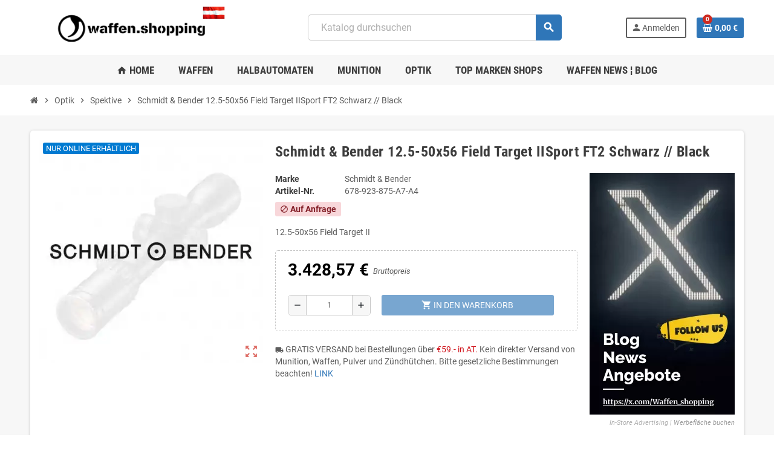

--- FILE ---
content_type: text/html; charset=utf-8
request_url: https://www.waffen.shopping/schmidt-bender-125-50x56-field-target-iisport-ft2-schwarz-black
body_size: 17618
content:
<!doctype html><html lang="de-DE"><head><meta charset="utf-8"><meta name="theme-color" content="#f9f2e8"><meta http-equiv="x-ua-compatible" content="ie=edge"><title>Schmidt &amp; Bender 12.5-50x56 Field Target IISport FT2 Schwarz // Black ... | Waffen Shop</title><meta name="description" content="Schmidt &amp; Bender 12.5-50x56 Field Target IISport FT2 Schwarz // Black im WebShop waffen.shopping kaufen! GLOCK, Daniel Defense, Geissele, Steyr AUG ..."><meta name="keywords" content=""><link rel="canonical" href="https://www.waffen.shopping/schmidt-bender-125-50x56-field-target-iisport-ft2-schwarz-black"> <script type="application/ld+json">{
    "@context": "https://schema.org",
    "@type": "Organization",
    "name" : "Waffen.shopping",
          "logo": {
        "@type": "ImageObject",
        "url":"https://www.waffen.shopping/img/waffenshopping-logo-1599391983.jpg"
      },
        "url" : "https://www.waffen.shopping/"
  }</script> <script type="application/ld+json">{
    "@context": "https://schema.org",
    "@type": "WebPage",
    "isPartOf": {
      "@type": "WebSite",
      "url":  "https://www.waffen.shopping/",
      "name": "Waffen.shopping"
    },
    "name": "Schmidt &amp; Bender 12.5-50x56 Field Target IISport FT2 Schwarz // Black",
    "url":  "https://www.waffen.shopping/schmidt-bender-125-50x56-field-target-iisport-ft2-schwarz-black"
  }</script> <script type="application/ld+json">{
      "@context": "https://schema.org",
      "@type": "BreadcrumbList",
      "itemListElement": [
                  {
            "@type": "ListItem",
            "position": 1,
            "name": "Startseite",
            "item": "https://www.waffen.shopping/"
          },                  {
            "@type": "ListItem",
            "position": 2,
            "name": "Optik",
            "item": "https://www.waffen.shopping/optik"
          },                  {
            "@type": "ListItem",
            "position": 3,
            "name": "Spektive",
            "item": "https://www.waffen.shopping/spektive"
          },                  {
            "@type": "ListItem",
            "position": 4,
            "name": "Schmidt &amp; Bender 12.5-50x56 Field Target IISport FT2 Schwarz // Black",
            "item": "https://www.waffen.shopping/schmidt-bender-125-50x56-field-target-iisport-ft2-schwarz-black"
          }              ]
    }</script> <script type="application/ld+json">{
    "@context": "https://schema.org/",
    "@type": "Product",
    "name": "Schmidt &amp; Bender 12.5-50x56 Field Target IISport FT2 Schwarz // Black",
    "description": "12.5-50x56 Field Target II",
    "category": "Spektive",
    "image" :"https://www.waffen.shopping/843-home_default/schmidt-bender-125-50x56-field-target-iisport-ft2-schwarz-black.webp",    "sku": "678-923-875-A7-A4&nbsp;",
    "mpn": "678-923-875-A7-A4&nbsp;"
        ,
    "brand": {
      "@type": "Brand",
      "name": "Schmidt &amp; Bender"
    }
                ,
    "offers": {
      "@type": "Offer",
      "priceCurrency": "EUR",
      "name": "Schmidt &amp; Bender 12.5-50x56 Field Target IISport FT2 Schwarz // Black",
      "price": "3428.57",
      "url": "https://www.waffen.shopping/schmidt-bender-125-50x56-field-target-iisport-ft2-schwarz-black",
      "priceValidUntil": "2026-02-06",
              "image": ["https://www.waffen.shopping/843-large_default/schmidt-bender-125-50x56-field-target-iisport-ft2-schwarz-black.webp"],
            "sku": "678-923-875-A7-A4&nbsp;",
      "mpn": "678-923-875-A7-A4&nbsp;",
                        "availability": "https://schema.org/OutOfStock",
      "seller": {
        "@type": "Organization",
        "name": "Waffen.shopping"
      }
    }
      }</script> <meta property="og:title" content="Schmidt &amp; Bender 12.5-50x56 Field Target IISport FT2 Schwarz // Black" /><meta property="og:description" content="12.5-50x56 Field Target II" /><meta property="og:url" content="https://www.waffen.shopping/schmidt-bender-125-50x56-field-target-iisport-ft2-schwarz-black" /><meta property="og:site_name" content="Waffen.shopping" /><meta name="twitter:card" content="product"><meta name="twitter:site" content=""><meta name="twitter:creator" content=""><meta name="twitter:title" content=""><meta name="twitter:description" content=""><meta name="twitter:image" content="https://www.waffen.shopping/843-home_default/schmidt-bender-125-50x56-field-target-iisport-ft2-schwarz-black.webp"><meta property="og:type" content="product"><meta property="og:url" content="https://www.waffen.shopping/schmidt-bender-125-50x56-field-target-iisport-ft2-schwarz-black"><meta property="og:title" content=""><meta property="og:site_name" content="Waffen.shopping"><meta property="og:description" content=""><meta property="og:image" content="https://www.waffen.shopping/843-home_default/schmidt-bender-125-50x56-field-target-iisport-ft2-schwarz-black.webp"><meta property="product:pretax_price:amount" content="2857.14"><meta property="product:pretax_price:currency" content="EUR"><meta property="product:price:amount" content="3428.57"><meta property="product:price:currency" content="EUR"><meta name="viewport" content="width=device-width, initial-scale=1, shrink-to-fit=no, maximum-scale=5"><link rel="icon" type="image/vnd.microsoft.icon" href="https://www.waffen.shopping/img/favicon.ico?1599392293"><link rel="shortcut icon" type="image/x-icon" href="https://www.waffen.shopping/img/favicon.ico?1599392293"><link rel="preload" href="https://www.waffen.shopping/themes/ZOneTheme/assets/fonts/cca377.woff" as="font" type="font/woff" crossorigin><link rel="preload" href="https://www.waffen.shopping/themes/ZOneTheme/assets/fonts/b5a0a0.woff" as="font" type="font/woff" crossorigin><link rel="preload" href="https://www.waffen.shopping/themes/ZOneTheme/assets/fonts/cff684.woff2" as="font" type="font/woff2" crossorigin><link rel="preload" href="https://www.waffen.shopping/themes/ZOneTheme/assets/fonts/b1ea34.woff" as="font" type="font/woff" crossorigin><link rel="preload" href="https://www.waffen.shopping/themes/ZOneTheme/assets/fonts/20fd17.woff2" as="font" type="font/woff2" crossorigin><link rel="preload" href="https://www.waffen.shopping/themes/ZOneTheme/assets/fonts/63782d.woff" as="font" type="font/woff" crossorigin><link rel="preload" href="https://www.waffen.shopping/themes/ZOneTheme/assets/fonts/657e60.woff" as="font" type="font/woff" crossorigin><link rel="stylesheet" href="https://www.waffen.shopping/themes/ZOneTheme/assets/css/theme.css" type="text/css" media="all"><link rel="stylesheet" href="https://www.waffen.shopping/themes/ZOneTheme/modules/blockreassurance/views/dist/front.css" type="text/css" media="all"><link rel="stylesheet" href="https://www.waffen.shopping/themes/ZOneTheme/modules/ps_searchbar/ps_searchbar.css" type="text/css" media="all"><link rel="stylesheet" href="/modules/layerslider/views/css/layerslider/layerslider.css?v=6.6.12" type="text/css" media="all"><link rel="stylesheet" href="/modules/layerslider/views/lib/font-awesome/css/font-awesome.min.css?v=4.7.0" type="text/css" media="all"><link rel="stylesheet" href="https://fonts.googleapis.com/css?family=Oswald:300,regular,700|Pacifico:regular|Raleway:100,200,300,500|Poppins:300,regular,500,600,700,100,200,800,900&amp;subset=latin,latin-ext" type="text/css" media="all"><link rel="stylesheet" href="https://www.waffen.shopping/modules/ambjolisearch/views/css/jolisearch-common.css" type="text/css" media="all"><link rel="stylesheet" href="https://www.waffen.shopping/modules/ambjolisearch/views/css/jolisearch-modern.css" type="text/css" media="all"><link rel="stylesheet" href="https://www.waffen.shopping/modules/hiblog/libs/flexslider/flexslider.css" type="text/css" media="all"><link rel="stylesheet" href="https://www.waffen.shopping/modules/hiblog/views/css/owl/owl.carousel.min.css" type="text/css" media="all"><link rel="stylesheet" href="https://www.waffen.shopping/modules/hiblog/views/css/owl/owl.theme.default.min.css" type="text/css" media="all"><link rel="stylesheet" href="https://www.waffen.shopping/modules/hiblog/views/css/front.css" type="text/css" media="all"><link rel="stylesheet" href="https://www.waffen.shopping/modules/hiblog/views/css/blogpost.css" type="text/css" media="all"><link rel="stylesheet" href="https://www.waffen.shopping/modules/hiblog/views/css/blogposition.css" type="text/css" media="all"><link rel="stylesheet" href="https://www.waffen.shopping/modules/hiblog/views/css/blogcategory.css" type="text/css" media="all"><link rel="stylesheet" href="https://www.waffen.shopping/modules/hiblog/views/css/blogdesc.css" type="text/css" media="all"><link rel="stylesheet" href="https://www.waffen.shopping/modules/hiblog/views/css/grid.css" type="text/css" media="all"><link rel="stylesheet" href="https://www.waffen.shopping/modules/hiblog/views/css/custom.css" type="text/css" media="all"><link rel="stylesheet" href="https://www.waffen.shopping/modules/idxrcustomproduct/views/css/16/front_header.css" type="text/css" media="all"><link rel="stylesheet" href="https://www.waffen.shopping/modules/relatedproducts/views/css/relatedproducts_block_list.css" type="text/css" media="all"><link rel="stylesheet" href="https://www.waffen.shopping/js/jquery/ui/themes/base/minified/jquery-ui.min.css" type="text/css" media="all"><link rel="stylesheet" href="https://www.waffen.shopping/js/jquery/ui/themes/base/minified/jquery.ui.theme.min.css" type="text/css" media="all"><link rel="stylesheet" href="https://www.waffen.shopping/js/jquery/plugins/fancybox/jquery.fancybox.css" type="text/css" media="all"><link rel="stylesheet" href="https://www.waffen.shopping/modules/idxrcustomproduct/views/css/17/idxopc.css" type="text/css" media="all"><link rel="stylesheet" href="https://www.waffen.shopping/modules/ps_imageslider/css/homeslider.css" type="text/css" media="all"><link rel="stylesheet" href="https://www.waffen.shopping/themes/ZOneTheme/assets/css/custom.css" type="text/css" media="all"><link rel="stylesheet" href="https://www.waffen.shopping/modules/ambjolisearch/views/css/themes/zonetheme-1.7.css" type="text/css" media="all"> <script type="text/javascript">var LS_Meta = {"v":"6.6.12"};
        var add_text = "Customize";
        var btGapTag = {"tagContent":{"tracking_type":{"label":"tracking_type","value":"view_item"},"content_type":{"label":"content_type","value":"'product'"},"contents":{"label":"contents","value":[{"item_id":"11207","item_name":"Schmidt & Bender 12.5-50x56 Field Target IISport FT2 Schwarz \/\/ Black","currency":"EUR","item_category":"Spektive","price":3428.57,"item_brand":"Schmidt & Bender"}]},"coupon_name":{"label":"coupon","value":"no_coupon"},"value":{"label":"value","value":3428.57},"currency":{"label":"currency","value":"EUR"}},"elementCategoryProduct":"article.product-miniature","elementShipping":"input[type=radio]","elementPayment":".ps-shown-by-js","elementlogin":"button#submit-login","elementsignup":"div.no-account","elementWishCat":"button.wishlist-button-add","elementWishProd":"button.wishlist-button-add","gaId":"G-DRGDWD52H4","gaEnable":"1","ajaxUrl":"https:\/\/www.waffen.shopping\/module\/ganalyticspro\/ajax","token":"2b6e0d3ed6e79afa687d318b66b8cc7b","bRefund":true,"bPartialRefund":false,"bUseConsent":"","bUseAxeption":"","bConsentHtmlElement":"","bConsentHtmlElementSecond":"","iConsentConsentLvl":0,"referer":null,"acbIsInstalled":false,"tagCurrency":"EUR","gaUserId":0};
        var configure_text = "Configure";
        var custom_products = [{"products":"13850","link":"https:\/\/www.waffen.shopping\/build-your-beretta-92x-dark-series-build-your-gun","min_price":"1.990,00\u00a0\u20ac"},{"products":"13962","link":"https:\/\/www.waffen.shopping\/glock-gen6-build-your-glock","min_price":"675,00\u00a0\u20ac"}];
        var hiBlogSettings = {"secureKey":"f5c8ecf3be5922262a8d435915b34eb7","mainPageUrl":"https:\/\/www.waffen.shopping\/WaffenNewsBlog","currentPage":"product","toc":true,"tocPosition":"top","tocFixed":false};
        var idxcp_show_breakdowninfo = "0";
        var idxcp_show_price_list = "1";
        var jolisearch = {"amb_joli_search_action":"https:\/\/www.waffen.shopping\/module\/ambjolisearch\/jolisearch","amb_joli_search_link":"https:\/\/www.waffen.shopping\/module\/ambjolisearch\/jolisearch","amb_joli_search_controller":"jolisearch","blocksearch_type":"top","show_cat_desc":0,"ga_acc":0,"id_lang":1,"url_rewriting":true,"use_autocomplete":2,"minwordlen":2,"l_products":"Produkte","l_manufacturers":"Hersteller","l_suppliers":"Suppliers","l_categories":"Kategorien","l_no_results_found":"keine Ergebnisse gefunden","l_more_results":"Mehr Ergebnisse","ENT_QUOTES":3,"jolisearch_position":{"my":"center top","at":"center bottom","collision":"fit none"},"classes":"ps17 centered-list","display_manufacturer":"1","display_supplier":"","display_category":"","use_mobile_ux":"","mobile_media_breakpoint":"576","mobile_opening_selector":"","show_add_to_cart_button":"","add_to_cart_button_style":1,"show_features":"","feature_ids":[],"show_feature_values_only":false,"show_price":"1","theme":"modern","autocomplete_target":"body"};
        var min_price_text = "Price from";
        var prestashop = {"cart":{"products":[],"totals":{"total":{"type":"total","label":"Gesamt","amount":0,"value":"0,00\u00a0\u20ac"},"total_including_tax":{"type":"total","label":"Gesamt (inkl. MwSt.)","amount":0,"value":"0,00\u00a0\u20ac"},"total_excluding_tax":{"type":"total","label":"Gesamtpreis o. MwSt.","amount":0,"value":"0,00\u00a0\u20ac"}},"subtotals":{"products":{"type":"products","label":"Zwischensumme","amount":0,"value":"0,00\u00a0\u20ac"},"discounts":null,"shipping":{"type":"shipping","label":"Versand","amount":0,"value":""},"tax":{"type":"tax","label":"enthaltene MwSt.","amount":0,"value":"0,00\u00a0\u20ac"}},"products_count":0,"summary_string":"0 Artikel","vouchers":{"allowed":1,"added":[]},"discounts":[],"minimalPurchase":0,"minimalPurchaseRequired":""},"currency":{"id":1,"name":"Euro","iso_code":"EUR","iso_code_num":"978","sign":"\u20ac"},"customer":{"lastname":null,"firstname":null,"email":null,"birthday":null,"newsletter":null,"newsletter_date_add":null,"optin":null,"website":null,"company":null,"siret":null,"ape":null,"is_logged":false,"gender":{"type":null,"name":null},"addresses":[]},"country":{"id_zone":"1","id_currency":"0","call_prefix":"43","iso_code":"AT","active":"1","contains_states":"0","need_identification_number":"0","need_zip_code":"1","zip_code_format":"NNNN","display_tax_label":"1","name":"\u00d6sterreich","id":2},"language":{"name":"Deutsch (German)","iso_code":"de","locale":"de-DE","language_code":"de","active":"1","is_rtl":"0","date_format_lite":"d.m.Y","date_format_full":"d.m.Y H:i:s","id":1},"page":{"title":"","canonical":"https:\/\/www.waffen.shopping\/schmidt-bender-125-50x56-field-target-iisport-ft2-schwarz-black","meta":{"title":"Schmidt & Bender 12.5-50x56 Field Target IISport FT2 Schwarz \/\/ Black","description":"12.5-50x56 Field Target II","keywords":"","robots":"index"},"page_name":"product","body_classes":{"lang-de":true,"lang-rtl":false,"country-AT":true,"currency-EUR":true,"layout-full-width":true,"page-product":true,"tax-display-enabled":true,"page-customer-account":false,"product-id-11207":true,"product-Schmidt & Bender 12.5-50x56 Field Target IISport FT2 Schwarz \/\/ Black":true,"product-id-category-35":true,"product-id-manufacturer-27":true,"product-id-supplier-0":true,"product-available-for-order":true},"admin_notifications":[],"password-policy":{"feedbacks":{"0":"Sehr schwach","1":"Schwach","2":"Durchschnitt","3":"Stark","4":"Sehr stark","Straight rows of keys are easy to guess":"Nebeneinander liegende Tastenreihen sind leicht zu erraten","Short keyboard patterns are easy to guess":"Kurze Tastatur-Muster sind leicht zu erraten","Use a longer keyboard pattern with more turns":"Verwenden Sie ein l\u00e4ngeres Tastatur-Muster mit mehr Zuf\u00e4llen","Repeats like \"aaa\" are easy to guess":"Wiederholungen wie \u201eaaa\u201c sind leicht zu erraten","Repeats like \"abcabcabc\" are only slightly harder to guess than \"abc\"":"Wiederholungen wie \u201eabcabcabc\u201c sind nur etwas schwerer zu erraten als \u201eabc\u201c","Sequences like abc or 6543 are easy to guess":"Zeichenfolgen wie \u201eabc\u201c oder \u201e6543\u201c sind leicht zu erraten.","Recent years are easy to guess":"Aktuelle Jahre sind leicht zu erraten","Dates are often easy to guess":"Datumsangaben sind oft leicht zu erraten","This is a top-10 common password":"Dies ist ein g\u00e4ngiges Top-10-Passwort","This is a top-100 common password":"Dies ist ein g\u00e4ngiges Top-100-Passwort","This is a very common password":"Dies ist ein sehr g\u00e4ngiges Passwort","This is similar to a commonly used password":"Dies \u00e4hnelt einem g\u00e4ngigen Passwort","A word by itself is easy to guess":"Ein einzelnes Wort ist leicht zu erraten","Names and surnames by themselves are easy to guess":"Vor- und Nachnamen sind leicht zu erraten","Common names and surnames are easy to guess":"G\u00e4ngige Vor- und Nachnamen sind leicht zu erraten","Use a few words, avoid common phrases":"Verwenden Sie mehrere W\u00f6rter, vermeiden Sie g\u00e4ngige Ausdr\u00fccke.","No need for symbols, digits, or uppercase letters":"Symbole, Ziffern oder Gro\u00dfbuchstaben sind nicht notwendig","Avoid repeated words and characters":"Vermeiden Sie Wort- und Zeichenwiederholungen","Avoid sequences":"Vermeiden Sie Sequenzen","Avoid recent years":"Vermeiden Sie aktuelle Jahreszahlen","Avoid years that are associated with you":"Vermeiden Sie Jahreszahlen, die mit Ihnen in Verbindung gebracht werden k\u00f6nnen","Avoid dates and years that are associated with you":"Vermeiden Sie Datums- und Jahresangaben, die mit Ihnen in Verbindung gebracht werden k\u00f6nnen","Capitalization doesn't help very much":"Gro\u00dfschreibung ist nicht sehr hilfreich","All-uppercase is almost as easy to guess as all-lowercase":"Gro\u00dfschreibung ist fast genau so leicht zu erraten wie Kleinschreibung","Reversed words aren't much harder to guess":"Umgekehrte W\u00f6rter sind nicht viel schwerer zu erraten","Predictable substitutions like '@' instead of 'a' don't help very much":"H\u00e4ufig verwendete Ersetzungen wie \u201e@\u201c anstelle von \u201ea\u201c sind nicht sehr zweckdienlich.","Add another word or two. Uncommon words are better.":"Erg\u00e4nzen Sie ein oder zwei W\u00f6rter. Selten gebrauchte W\u00f6rter sind besser."}}},"shop":{"name":"Waffen.shopping","logo":"https:\/\/www.waffen.shopping\/img\/waffenshopping-logo-1599391983.jpg","stores_icon":"https:\/\/www.waffen.shopping\/img\/logo_stores.png","favicon":"https:\/\/www.waffen.shopping\/img\/favicon.ico"},"core_js_public_path":"\/themes\/","urls":{"base_url":"https:\/\/www.waffen.shopping\/","current_url":"https:\/\/www.waffen.shopping\/schmidt-bender-125-50x56-field-target-iisport-ft2-schwarz-black","shop_domain_url":"https:\/\/www.waffen.shopping","img_ps_url":"https:\/\/www.waffen.shopping\/img\/","img_cat_url":"https:\/\/www.waffen.shopping\/img\/c\/","img_lang_url":"https:\/\/www.waffen.shopping\/img\/l\/","img_prod_url":"https:\/\/www.waffen.shopping\/img\/p\/","img_manu_url":"https:\/\/www.waffen.shopping\/img\/m\/","img_sup_url":"https:\/\/www.waffen.shopping\/img\/su\/","img_ship_url":"https:\/\/www.waffen.shopping\/img\/s\/","img_store_url":"https:\/\/www.waffen.shopping\/img\/st\/","img_col_url":"https:\/\/www.waffen.shopping\/img\/co\/","img_url":"https:\/\/www.waffen.shopping\/themes\/ZOneTheme\/assets\/img\/","css_url":"https:\/\/www.waffen.shopping\/themes\/ZOneTheme\/assets\/css\/","js_url":"https:\/\/www.waffen.shopping\/themes\/ZOneTheme\/assets\/js\/","pic_url":"https:\/\/www.waffen.shopping\/upload\/","theme_assets":"https:\/\/www.waffen.shopping\/themes\/ZOneTheme\/assets\/","theme_dir":"https:\/\/www.waffen.shopping\/themes\/ZOneTheme\/","pages":{"address":"https:\/\/www.waffen.shopping\/adresse","addresses":"https:\/\/www.waffen.shopping\/adressen","authentication":"https:\/\/www.waffen.shopping\/anmeldung","manufacturer":"https:\/\/www.waffen.shopping\/brands","cart":"https:\/\/www.waffen.shopping\/warenkorb","category":"https:\/\/www.waffen.shopping\/index.php?controller=category","cms":"https:\/\/www.waffen.shopping\/index.php?controller=cms","contact":"https:\/\/www.waffen.shopping\/kontakt","discount":"https:\/\/www.waffen.shopping\/Rabatt","guest_tracking":"https:\/\/www.waffen.shopping\/auftragsverfolgung-gast","history":"https:\/\/www.waffen.shopping\/bestellungsverlauf","identity":"https:\/\/www.waffen.shopping\/profil","index":"https:\/\/www.waffen.shopping\/","my_account":"https:\/\/www.waffen.shopping\/mein-Konto","order_confirmation":"https:\/\/www.waffen.shopping\/bestellbestatigung","order_detail":"https:\/\/www.waffen.shopping\/index.php?controller=order-detail","order_follow":"https:\/\/www.waffen.shopping\/bestellverfolgung","order":"https:\/\/www.waffen.shopping\/Bestellung","order_return":"https:\/\/www.waffen.shopping\/index.php?controller=order-return","order_slip":"https:\/\/www.waffen.shopping\/bestellschein","pagenotfound":"https:\/\/www.waffen.shopping\/seite-nicht-gefunden","password":"https:\/\/www.waffen.shopping\/passwort-zuruecksetzen","pdf_invoice":"https:\/\/www.waffen.shopping\/index.php?controller=pdf-invoice","pdf_order_return":"https:\/\/www.waffen.shopping\/index.php?controller=pdf-order-return","pdf_order_slip":"https:\/\/www.waffen.shopping\/index.php?controller=pdf-order-slip","prices_drop":"https:\/\/www.waffen.shopping\/angebote","product":"https:\/\/www.waffen.shopping\/index.php?controller=product","registration":"https:\/\/www.waffen.shopping\/index.php?controller=registration","search":"https:\/\/www.waffen.shopping\/suche","sitemap":"https:\/\/www.waffen.shopping\/Sitemap","stores":"https:\/\/www.waffen.shopping\/shops","supplier":"https:\/\/www.waffen.shopping\/lieferant","new_products":"https:\/\/www.waffen.shopping\/neue-artikel","brands":"https:\/\/www.waffen.shopping\/brands","register":"https:\/\/www.waffen.shopping\/index.php?controller=registration","order_login":"https:\/\/www.waffen.shopping\/Bestellung?login=1"},"alternative_langs":[],"actions":{"logout":"https:\/\/www.waffen.shopping\/?mylogout="},"no_picture_image":{"bySize":{"cart_default":{"url":"https:\/\/www.waffen.shopping\/img\/p\/de-default-cart_default.jpg","width":90,"height":90},"small_default":{"url":"https:\/\/www.waffen.shopping\/img\/p\/de-default-small_default.jpg","width":90,"height":90},"home_default":{"url":"https:\/\/www.waffen.shopping\/img\/p\/de-default-home_default.jpg","width":278,"height":278},"medium_default":{"url":"https:\/\/www.waffen.shopping\/img\/p\/de-default-medium_default.jpg","width":455,"height":455},"Default_Artikel":{"url":"https:\/\/www.waffen.shopping\/img\/p\/de-default-Default_Artikel.jpg","width":800,"height":800},"large_default":{"url":"https:\/\/www.waffen.shopping\/img\/p\/de-default-large_default.jpg","width":800,"height":800}},"small":{"url":"https:\/\/www.waffen.shopping\/img\/p\/de-default-cart_default.jpg","width":90,"height":90},"medium":{"url":"https:\/\/www.waffen.shopping\/img\/p\/de-default-medium_default.jpg","width":455,"height":455},"large":{"url":"https:\/\/www.waffen.shopping\/img\/p\/de-default-large_default.jpg","width":800,"height":800},"legend":""}},"configuration":{"display_taxes_label":true,"display_prices_tax_incl":true,"is_catalog":false,"show_prices":true,"opt_in":{"partner":true},"quantity_discount":{"type":"price","label":"St\u00fcckpreis"},"voucher_enabled":1,"return_enabled":0},"field_required":[],"breadcrumb":{"links":[{"title":"Startseite","url":"https:\/\/www.waffen.shopping\/"},{"title":"Optik","url":"https:\/\/www.waffen.shopping\/optik"},{"title":"Spektive","url":"https:\/\/www.waffen.shopping\/spektive"},{"title":"Schmidt & Bender 12.5-50x56 Field Target IISport FT2 Schwarz \/\/ Black","url":"https:\/\/www.waffen.shopping\/schmidt-bender-125-50x56-field-target-iisport-ft2-schwarz-black"}],"count":4},"link":{"protocol_link":"https:\/\/","protocol_content":"https:\/\/"},"time":1769057416,"static_token":"2b6e0d3ed6e79afa687d318b66b8cc7b","token":"48e6550975c8460d32f07af96c4811bf","debug":false,"modules":{"zonethememanager":{"progress_bar":0,"boxed_layout":false,"lazy_loading":true,"sidebar_cart":0,"sidebar_navigation":0,"product_countdown":1,"svg_logo":"https:\/\/www.waffen.shopping\/img\/1600291472.svg","svg_width":"485px","sticky_menu":1,"sticky_mobile":0,"mobile_megamenu":false,"product_quickview":0,"product_addtocart":1,"product_details":1,"product_grid_columns":4,"body_classes":"no-customer-address pg-epd pg-bnl","is_mobile":false,"product_grid_desc":"1","product_grid_available":0,"product_grid_colors":0,"cat_image":1,"cat_description":1,"cat_expand_desc":1,"cat_subcategories":1,"cat_default_view":"table-view","product_info_layout":"accordions","product_qty_add_inline":true,"product_actions_position":false,"product_image_zoom":1,"product_attr_combinations":false,"product_attr_swatches":true,"product_attr_default":false,"checkout_login_first":1,"is_quickview":false,"ps_legalcompliance_spl":false,"enabled_pm_advancedsearch4":false,"psDimensionUnit":"cm","assetsFonts":"https:\/\/www.waffen.shopping\/themes\/ZOneTheme\/assets\/fonts\/"}}};
        var psemailsubscription_subscription = "https:\/\/www.waffen.shopping\/module\/ps_emailsubscription\/subscription";
        var psr_icon_color = "#F19D76";
        var show_conf_text = "Show customization";
        var ssIsCeInstalled = false;
        var url_ajax = "https:\/\/www.waffen.shopping\/module\/idxrcustomproduct\/ajax?token=02b59881ddf9054f6f9c132bd4651241&ajax=1";
        var varBreadcrumbLinks = ["https:\/\/www.waffen.shopping\/","https:\/\/www.waffen.shopping\/optik","https:\/\/www.waffen.shopping\/spektive","https:\/\/www.waffen.shopping\/schmidt-bender-125-50x56-field-target-iisport-ft2-schwarz-black"];
        var varCategoryTreeController = "https:\/\/www.waffen.shopping\/module\/zonethememanager\/categoryTree";
        var varGetFinalDateController = "https:\/\/www.waffen.shopping\/module\/zonethememanager\/getFinalDate";
        var varGetFinalDateMiniatureController = "https:\/\/www.waffen.shopping\/module\/zonethememanager\/getFinalDateMiniature";
        var varMenuDropdownContentController = "https:\/\/www.waffen.shopping\/module\/zonemegamenu\/menuDropdownContent";
        var varPSAjaxCart = 1;
        var varProductCommentGradeController = "https:\/\/www.waffen.shopping\/module\/zonethememanager\/CommentGrade";</script> <script type="text/javascript">var sp_link_base ='https://www.waffen.shopping';</script> <script type="text/javascript">function renderDataAjax(jsonData)
{
    for (var key in jsonData) {
	    if(key=='java_script')
        {
            $('body').append(jsonData[key]);
        }
        else
            if($('#ets_speed_dy_'+key).length)
            {
                if($('#ets_speed_dy_'+key+' #layer_cart').length)
                {
                    $('#ets_speed_dy_'+key).before($('#ets_speed_dy_'+key+' #layer_cart').clone());
                    $('#ets_speed_dy_'+key+' #layer_cart').remove();
                    $('#layer_cart').before('<div class="layer_cart_overlay"></div>');
                }
                $('.ets_speed_dynamic_hook[id="ets_speed_dy_'+key+'"]').replaceWith(jsonData[key]);
            }
              
    }
    if($('#header .shopping_cart').length && $('#header .cart_block').length)
    {
        var shopping_cart = new HoverWatcher('#header .shopping_cart');
        var cart_block = new HoverWatcher('#header .cart_block');
        $("#header .shopping_cart a:first").hover(
    		function(){
    			if (ajaxCart.nb_total_products > 0 || parseInt($('.ajax_cart_quantity').html()) > 0)
    				$("#header .cart_block").stop(true, true).slideDown(450);
    		},
    		function(){
    			setTimeout(function(){
    				if (!shopping_cart.isHoveringOver() && !cart_block.isHoveringOver())
    					$("#header .cart_block").stop(true, true).slideUp(450);
    			}, 200);
    		}
    	);
    }
    if(typeof jsonData.custom_js!== undefined && jsonData.custom_js)
        $('head').append('<script src="'+sp_link_base+'/modules/ets_superspeed/views/js/script_custom.js">');
}</script> <style>.layered_filter_ul .radio,.layered_filter_ul .checkbox {
    display: inline-block;
}
.ets_speed_dynamic_hook .cart-products-count{
    display:none!important;
}
.ets_speed_dynamic_hook .ajax_cart_quantity ,.ets_speed_dynamic_hook .ajax_cart_product_txt,.ets_speed_dynamic_hook .ajax_cart_product_txt_s{
    display:none!important;
}
.ets_speed_dynamic_hook .shopping_cart > a:first-child:after {
    display:none!important;
}</style> <script async src="https://www.googletagmanager.com/gtag/js?id=G-DRGDWD52H4"></script> <script type="text/javascript">var psv = 8.2;
        var blog_secure_key = 'f5c8ecf3be5922262a8d435915b34eb7';
        var blog_front_controller_url = 'https://www.waffen.shopping/WaffenNewsBlog';</script> <meta name="generator" content="Powered by Creative Slider 6.6.12 - Multi-Purpose, Responsive, Parallax, Mobile-Friendly Slider Module for PrestaShop."><style type="text/css">a, .btn-outline-primary, .btn-outline-primary.disabled, .btn-outline-primary:disabled, .btn-link, .page-link, .text-primary, .products-selection .total-products p, .products-selection .products-sort-order .product-display .display-select .selected, #header .left-nav-trigger .left-nav-icon, #footer .footer-about-us .fa, #footer .footer-about-us .material-icons, .feature .material-icons, .feature .fa, .feature2 a:hover {color: #2f76b8} .btn-primary, .btn-primary.disabled, .btn-primary:disabled, .btn-outline-primary:hover, .btn-outline-primary:not(:disabled):not(.disabled):active, .btn-outline-primary:not(:disabled):not(.disabled).active, .show > .btn-outline-primary.dropdown-toggle, .nav-pills .nav-link.active, .nav-pills .show > .nav-link, .page-item.active .page-link, .badge-primary, .progress-bar, .list-group-item.active, .bg-primary, .btn.btn-primary, .btn.btn-primary.disabled, .btn.btn-primary:disabled, .group-span-filestyle .btn-default, .group-span-filestyle .bootstrap-touchspin .btn-touchspin, .bootstrap-touchspin .group-span-filestyle .btn-touchspin, .pagination .page-list .current a, .add-to-cart, .add-to-cart.disabled, .add-to-cart:disabled, .sidebar-currency .currency-list .current .dropdown-item, .sidebar-language .language-list .current .dropdown-item, .pace .pace-progress, .pace-bounce .pace-activity, #header .mobile-header-version .mobile-menu-icon, .banner3:hover, #product-comments-list-pagination ul li.active span {background-color: #2f76b8} .btn-primary, .btn-primary.disabled, .btn-primary:disabled, .btn-outline-primary, .btn-outline-primary:hover, .btn-outline-primary:not(:disabled):not(.disabled):active, .btn-outline-primary:not(:disabled):not(.disabled).active, .show > .btn-outline-primary.dropdown-toggle, .page-item.active .page-link, .list-group-item.active, .border-primary, .product-combinations .combination-item.active .switch-cbnt, .product-swatches .swatches-list > li.selected > span, .pace .pace-activity {border-color: #2f76b8} .btn-primary:hover, .btn-primary:focus, .btn.btn-primary:hover, .btn-primary:not(:disabled):not(.disabled):active, .btn-primary:not(:disabled):not(.disabled).active, .btn.btn-primary:not(:disabled):not(.disabled):active, .btn.btn-primary:not(:disabled):not(.disabled).active, .add-to-cart:hover, .add-to-cart:not(:disabled):not(.disabled):active, .add-to-cart:not(:disabled):not(.disabled).active {background-color: #255c8f} a:hover, .btn-link:hover, .page-link:hover, .btn-teriary:hover, .btn.btn-teriary:hover, .ui-autocomplete.ui-menu .ui-menu-item .ui-state-focus, .ui-autocomplete.ui-menu .ui-menu-item .ui-state-hover, .dropdown .expand-more:hover, .dropdown a.expand-more:hover, .dropdown-item:hover, .dropdown-item:focus, .checkout-step-order .step-part .edit, .checkout-step-order .step-part.current .part-icon, .checkout-step-order .step-part.current.reachable.complete .part-icon, .page-my-account #content .links a:hover, .active-filters .filter-block .material-icons, .product-price, .price-total, .product-name a:hover, a.product-name:hover, .product-list .product-miniature .grid-hover-btn a, .product-list .product-miniature .grid-hover-btn button, .wishlist-button-add.wishlist-button-product, .main-product-details .product-cover .layer .zoom-in, #product-modal .arrows, .cart-items-review .product-line-grid .product-prices .qty, .st-menu-close:hover, .aone-slideshow .nivoSlider .nivo-directionNav .nivo-prevNav, .aone-slideshow .nivoSlider .nivo-directionNav .nivo-nextNav, #header .left-nav-trigger .left-nav-icon:hover, .feature a:hover, .feature2 .material-icons, .feature2 .fa, .icon-link:hover {color: #ce2b22} .custom-checkbox input[type="checkbox"]:hover + .check-shape, .custom-radio input[type="radio"]:hover + .check-shape, .custom-checkbox input[type="checkbox"]:checked + .check-shape, .custom-radio input[type="radio"]:checked + .check-shape, .custom-checkbox .check-shape.color .check-circle, .custom-radio .check-shape.color .check-circle, .category-tree > ul > li > a:hover:before, .main-product-details .product-images li.thumb-container .thumb.selected, .product-swatches .swatches-list > li.selected > span.color .check-circle, #product-modal .product-images img.selected, .anav-top .acategory-content .category-subs li a:hover:before, .aone-slideshow .nivoSlider .nivo-controlNav a.active, .banner2 a:before {border-color: #ce2b22} .custom-checkbox input[type="checkbox"]:checked + .check-shape, .custom-radio input[type="radio"]:checked + .check-shape, .category-tree > ul > li > a:hover:before, .discount-percentage, .discount-amount, .product-flags .product-flag.discount span, .product-flags .product-flag.on-sale span, .add-to-cart.added:after, .main-product-details .scroll-box-arrows .left, .main-product-details .scroll-box-arrows .right, .cart-preview .cart-header .cart-products-count, .slick-prev, .slick-next, .slick-dots li button, .anav-top .acategory-content .category-subs li a:hover:before, .aone-slideshow .nivoSlider .nivo-controlNav a, .aone-popupnewsletter button.close, #header .sticky-icon-cart .cart-products-count, #scrollTopButton .scroll-button, .typoImageSlider .scrollArrows .left, .typoImageSlider .scrollArrows .right {background-color: #ce2b22} #footer {background-color: #000000} #footer, #footer .label, #footer label {color: #ffffff} #footer .footer-main .h4, #footer .footer-about-us .fa, #footer .footer-about-us .material-icons {color: #ffffff} #footer .footer-bottom {background-color: #ffffff} .icon-link:hover, .checkout-step-order .step-part .edit, .active-filters .filter-block .material-icons, .product-list .product-miniature .grid-hover-btn a, .product-list .product-miniature .grid-hover-btn button, .wishlist-button-add.wishlist-button-product, .main-product-details .product-cover .layer .zoom-in, #product-modal .arrows, .st-menu-close:hover, .aone-slideshow .nivoSlider .nivo-directionNav .nivo-prevNav, .aone-slideshow .nivoSlider .nivo-directionNav .nivo-nextNav {color: #ce2b22} .add-to-cart.added:after, .main-product-details .scroll-box-arrows .left, .main-product-details .scroll-box-arrows .right, .slick-prev, .slick-next, .slick-dots li button, .aone-slideshow .nivoSlider .nivo-controlNav a, .aone-popupnewsletter button.close, #scrollTopButton .scroll-button, .typoImageSlider .scrollArrows .left, .typoImageSlider .scrollArrows .right {background-color: #ce2b22} .aone-slideshow .nivoSlider .nivo-controlNav a.active {border-color: #ce2b22} .product-price, .price-total {color: #000000} body {font-size: 14px}</style><style type="text/css">#header .header-logo svg, #header .header-logo img {
  max-height: 73px;
}</style><?php /** * NOTICE OF LICENSE * * Smartsupp live chat - official plugin. Smartsupp is free live chat with visitor recording. * The plugin enables you to create a free account or sign in with existing one. Pre-integrated * customer info with WooCommerce (you will see names and emails of signed in webshop visitors). * Optional API for advanced chat box modifications. * * You must not modify, adapt or create derivative works of this source code * * @author Smartsupp * @copyright 2021 Smartsupp.com * @license GPL-2.0+ **/ ?> <script type="text/javascript">var _smartsupp = _smartsupp || {};
            _smartsupp.key = 'eba13633a77a1a666dc65dae17304776565ae03b';
_smartsupp.cookieDomain = '.www.waffen.shopping';
_smartsupp.sitePlatform = 'Prestashop 8.2.0';
window.smartsupp||(function(d) {
                var s,c,o=smartsupp=function(){ o._.push(arguments)};o._=[];
                s=d.getElementsByTagName('script')[0];c=d.createElement('script');
                c.type='text/javascript';c.charset='utf-8';c.async=true;
                c.src='//www.smartsuppchat.com/loader.js';s.parentNode.insertBefore(c,s);
            })(document);</script><script type="text/javascript"></script> <script type="text/javascript">var unselectedmessage = "Please select any Related Product";
var ps_version = parseInt("1");
var currency_sign = "€";
var baseUri = "http://www.waffen.shopping/";
var static_token = "2b6e0d3ed6e79afa687d318b66b8cc7b";
var current_page = "product";
var cart_link = "https://www.waffen.shopping/warenkorb";
var script_path = "/modules/relatedproducts/views/js/related_products.js";
var rp_view = "list";</script> <meta property="og:type" content="product"><meta property="og:image" content="https://www.waffen.shopping/843-large_default/schmidt-bender-125-50x56-field-target-iisport-ft2-schwarz-black.webp"><meta property="product:pretax_price:amount" content="2857.142857"><meta property="product:pretax_price:currency" content="EUR"><meta property="product:price:amount" content="3428.57"><meta property="product:price:currency" content="EUR"></head><body id="product" class="st-wrapper lang-de country-at currency-eur layout-full-width page-product tax-display-enabled product-id-11207 product-schmidt-bender-12-5-50x56-field-target-iisport-ft2-schwarz-black product-id-category-35 product-id-manufacturer-27 product-id-supplier-0 product-available-for-order no-customer-address pg-epd pg-bnl " ><main id="page" class="st-pusher "><header id="header"><div class="desktop-header-version"><div class="header-banner clearfix"></div><div class="header-nav clearfix"><div class="container"><div class="header-nav-wrapper d-flex align-items-center justify-content-between"><div class="left-nav d-flex"></div><div class="right-nav d-flex"></div></div></div></div><div class="main-header clearfix"><div class="container"><div class="header-wrapper d-flex align-items-center"><div class="header-logo"> <a href="https://www.waffen.shopping/" title="Waffen.shopping"> <img class="svg-logo" src="https://www.waffen.shopping/img/1600291472.svg" style="width: 485px" alt="Waffen.shopping"> </a></div><div class="header-right"><div class="display-top align-items-center d-flex flex-wrap flex-lg-nowrap justify-content-end"><div class="searchbar-wrapper"><div id="search_widget" class="js-search-source" data-search-controller-url="//www.waffen.shopping/suche"><div class="search-widget ui-front"><form method="get" action="//www.waffen.shopping/suche"> <input type="hidden" name="controller" value="search"> <input class="form-control" type="text" name="s" value="" placeholder="Katalog durchsuchen" aria-label="Suche"> <button type="submit" class="btn-primary"> <i class="material-icons search">search</i> </button></form></div></div></div><div class="customer-signin-module"><div class="user-info"><div class="js-account-source"><ul><li><div class="account-link"> <a href="https://www.waffen.shopping/anmeldung" title="Anmelden zu Ihrem Kundenbereich" rel="nofollow" > <i class="material-icons">person</i><span>Anmelden</span> </a></div></li></ul></div></div></div><div class="shopping-cart-module"><div class="blockcart cart-preview" data-refresh-url="//www.waffen.shopping/module/ps_shoppingcart/ajax" data-sidebar-cart-trigger><ul class="cart-header"><li data-header-cart-source> <a href="//www.waffen.shopping/warenkorb?action=show" class="cart-link btn-primary" rel="nofollow" aria-label="Warenkorb enthält %nbPruducts% Produkt(e)"> <span class="cart-design"><i class="fa fa-shopping-basket" aria-hidden="true"></i><span class="cart-products-count">0</span></span> <span class="cart-total-value">0,00&nbsp;€</span> </a></li></ul><div class="cart-dropdown" data-shopping-cart-source><div class="cart-dropdown-wrapper"><div class="cart-title h4">Warenkorb</div><div class="no-items"> Es gibt keine Artikel mehr in Ihrem Warenkorb</div></div><div class="js-cart-update-quantity page-loading-overlay cart-overview-loading"><div class="page-loading-backdrop d-flex align-items-center justify-content-center"> <span class="uil-spin-css"><span><span></span></span><span><span></span></span><span><span></span></span><span><span></span></span><span><span></span></span><span><span></span></span><span><span></span></span><span><span></span></span></span></div></div></div></div></div> <script type="application/ld+json">{ "@context" : "http://schema.org",
  "@type" : "Organization",
  "name" : "Waffen.shopping",
  "url" : "http://www.waffen.shopping/",
  "logo": "http://www.waffen.shopping/picsgear/Waffen-Shopping-Default.png",  "contactPoint" : [
    { "@type" : "ContactPoint",
      "telephone" : "+43 699 1734 30 45",
      "contactType" : "customer service"
    }],  "sameAs" : ["http://www.linkedin.com/in/outdoormediaonline"]
}</script> <script type="application/ld+json">{
   "@context": "http://schema.org",
   "@type": "WebSite",
   "url": "http://www.waffen.shopping/"
   , "name" : "https://www.waffen.shopping",
   "alternateName" : "Waffen.shopping"   ,
   "potentialAction": {
     "@type": "SearchAction",
     "target": "https://www.waffen.shopping/suche?search_query={search_query}",
     "query-input": "required name=search_query"
   }
   }</script> </div></div></div></div></div><div class="header-bottom clearfix"><div class="header-main-menu" id="header-main-menu" data-sticky-menu><div class="container"><div class="header-main-menu-wrapper"><div class="sticky-icon-cart" data-sticky-cart data-sidebar-cart-trigger></div><div id="amegamenu" class=""><ul class="anav-top js-ajax-mega-menu"><li class="amenu-item plex " data-id-menu="1"> <a href="https://www.waffen.shopping" class="amenu-link" > <span><i class="material-icons">home</i> Home</span> </a><div class="adropdown adrd1"><div class="js-dropdown-content" data-id-menu="1"></div></div></li><li class="amenu-item plex " data-id-menu="3"> <a href="https://www.waffen.shopping/waffen" class="amenu-link" > <span>Waffen</span> </a><div class="adropdown adrd5"><div class="js-dropdown-content" data-id-menu="3"></div></div></li><li class="amenu-item plex " data-id-menu="13"> <a href="https://www.waffen.shopping/sportwaffen" class="amenu-link" > <span>Halbautomaten</span> </a><div class="adropdown adrd2"><div class="js-dropdown-content" data-id-menu="13"></div></div></li><li class="amenu-item plex " data-id-menu="4"> <a href="https://www.waffen.shopping/munition" class="amenu-link" > <span>Munition</span> </a><div class="adropdown adrd2"><div class="js-dropdown-content" data-id-menu="4"></div></div></li><li class="amenu-item plex " data-id-menu="8"> <a href="https://www.waffen.shopping/Optik" class="amenu-link" > <span>Optik</span> </a><div class="adropdown adrd3"><div class="js-dropdown-content" data-id-menu="8"></div></div></li><li class="amenu-item plex " data-id-menu="14"> <span class="amenu-link"> <span>TOP MARKEN SHOPS</span> </span><div class="adropdown adrd1"><div class="js-dropdown-content" data-id-menu="14"></div></div></li><li class="amenu-item " data-id-menu="18"> <a href="https://www.waffen.shopping/WaffenNewsBlog" class="amenu-link" > <span>Waffen News ¦ Blog</span> </a></li></ul></div></div></div></div></div></div> </header><section id="wrapper"> <nav class="breadcrumb-wrapper "><div class="container"><ol class="breadcrumb" data-depth="4"><li class="breadcrumb-item"> <a href="https://www.waffen.shopping/" class="item-name"> <i class="fa fa-home home" aria-hidden="true"></i> <span>Startseite</span> </a></li><li class="breadcrumb-item"> <span class="separator material-icons">chevron_right</span> <a href="https://www.waffen.shopping/optik" class="item-name"> <span>Optik</span> </a></li><li class="breadcrumb-item"> <span class="separator material-icons">chevron_right</span> <a href="https://www.waffen.shopping/spektive" class="item-name"> <span>Spektive</span> </a></li><li class="breadcrumb-item"> <span class="separator material-icons">chevron_right</span> <span class="item-name">Schmidt &amp; Bender 12.5-50x56 Field Target IISport FT2 Schwarz // Black</span></li></ol></div> </nav> <aside id="notifications"><div class="notifications-container container"></div> </aside><div class="main-content"><div class="container"><div class="row "><div id="content-wrapper" class="js-content-wrapper center-column col-12"><div class="center-wrapper"> <section><div class="main-product-details shadow-box md-bottom js-product-container" id="mainProduct"><div class="row"><div class="product-left col-12 col-md-5 col-xl-4"> <section class="product-left-content"><div class="images-container"><div class="images-container-wrapper js-enable-zoom-image"><div class="product-cover sm-bottom"> <picture class="js-main-zoom" data-zoom-image="https://www.waffen.shopping/843-large_default/schmidt-bender-125-50x56-field-target-iisport-ft2-schwarz-black.webp"> <img src = "https://www.waffen.shopping/843-medium_default/schmidt-bender-125-50x56-field-target-iisport-ft2-schwarz-black.webp" class = "img-fluid js-qv-product-cover" alt = "Schmidt &amp; Bender 12.5-50x56 Field Target IISport FT2 Schwarz // Black Schmidt &amp; Bender Spektive" data-id-image = "843" width = "455" height = "455" > </picture><div class="layer d-flex align-items-center justify-content-center"> <span class="zoom-in js-mfp-button"><i class="material-icons">zoom_out_map</i></span></div></div><div class="thumbs-list d-none"><div class="flex-scrollbox-wrapper js-product-thumbs-scrollbox"><ul class="product-images" id="js-zoom-gallery"><li class="thumb-container"> <a class="thumb js-thumb selected" data-image="https://www.waffen.shopping/843-medium_default/schmidt-bender-125-50x56-field-target-iisport-ft2-schwarz-black.webp" data-image-sources="{&quot;jpg&quot;:&quot;https:\/\/www.waffen.shopping\/843-medium_default\/schmidt-bender-125-50x56-field-target-iisport-ft2-schwarz-black.webp&quot;}" data-zoom-image="https://www.waffen.shopping/843-large_default/schmidt-bender-125-50x56-field-target-iisport-ft2-schwarz-black.webp" data-id-image="843" > <picture> <img src = "https://www.waffen.shopping/843-small_default/schmidt-bender-125-50x56-field-target-iisport-ft2-schwarz-black.webp" class = "img-fluid" alt = "Schmidt &amp; Bender 12.5-50x56 Field Target IISport FT2 Schwarz // Black Schmidt &amp; Bender Spektive" width = "90" height = "90" > </picture> </a></li></ul></div><div class="scroll-box-arrows"> <i class="material-icons left">chevron_left</i> <i class="material-icons right">chevron_right</i></div></div></div></div><div class="product-flags js-product-flags"><span class="product-flag online-only"><span>Nur online erhältlich</span></span><span class="product-flag out_of_stock"><span>Auf Anfrage</span></span></div></section></div><div class="product-right col-12 col-md-7 col-xl-8"> <section class="product-right-content"><h1 class="page-heading">Schmidt &amp; Bender 12.5-50x56 Field Target IISport FT2 Schwarz // Black</h1><div class="row"><div class="col-12 col-xl-8"><div class="product-attributes mb-2 js-product-attributes-destination"></div><div class="product-availability-top mb-3 js-product-availability-destination"></div><div class="product-out-of-stock"></div><div id="product-description-short-11207" class="product-description-short typo sm-bottom"> 12.5-50x56 Field Target II</div><div class="product-information light-box-bg sm-bottom"><div class="product-actions js-product-actions"><form action="https://www.waffen.shopping/warenkorb" method="post" id="add-to-cart-or-refresh"> <input type="hidden" name="token" value="2b6e0d3ed6e79afa687d318b66b8cc7b"> <input type="hidden" name="id_product" value="11207" id="product_page_product_id"> <input type="hidden" name="id_customization" value="0" id="product_customization_id" class="js-product-customization-id"><div class="product-variants js-product-variants"></div> <section class="product-discounts js-product-discounts"> </section><div class="product-prices sm-bottom js-product-prices"><div class="product-prices-wrapper"><p class="current-price"> <span class='price product-price current-price-value' content="Array"> 3.428,57&nbsp;€ </span><span class="tax-label labels-tax-long">Bruttopreis</span></p><p class="show-more-without-taxes"> <span style="font-size: 80%;">2.857,14&nbsp;€</span> <span class="tax-label">zzgl. MwSt.</span></p></div><div class="shipping-delivery-label"></div></div><div class="product-add-to-cart js-product-add-to-cart add-to-cart-disabled"><div class="product-quantity inline-style d-flex align-items-center sm-bottom"><div class="product-quantity-touchspin"><div class="qty"> <input type="number" name="qty" id="quantity_wanted" inputmode="numeric" pattern="[0-9]*" value="1" min="1" class="form-control" aria-label="Menge" /></div></div><div class="add"> <button class="btn add-to-cart" data-button-action="add-to-cart" type="submit" disabled > <i class="material-icons shopping-cart">shopping_cart</i><span>In den Warenkorb</span> <span class="js-waitting-add-to-cart page-loading-overlay add-to-cart-loading"> <span class="page-loading-backdrop d-flex align-items-center justify-content-center"> <span class="uil-spin-css"><span><span></span></span><span><span></span></span><span><span></span></span><span><span></span></span><span><span></span></span><span><span></span></span><span><span></span></span><span><span></span></span></span> </span> </span> </button></div></div><div class="product-minimal-quantity js-product-minimal-quantity sm-bottom"></div><div class="js-product-availability-source d-none"> <span id="product-availability" class="js-product-availability"> <span class="product-availability product-available-order alert alert-danger"> <i class="material-icons">block</i>&nbsp;Auf Anfrage </span> </span></div></div></form></div></div><div class="product-additional-info js-product-additional-info">  <script type="text/javascript">var custom_list_type = '0';
        var pv_mobile = 0;</script> </div><div class="zone-product-extra-fields hook-ProductAdditionalInfo" data-key-zone-product-extra-fields><div class="product-right-extra-field"><div class=""><div class="extra-content typo"><p><i class="material-icons">local_shipping</i> GRATIS VERSAND bei Bestellungen über <span style="color: #d0121a;">€59.- in AT.</span> Kein direkter Versand von Munition, Waffen, Pulver und Zündhütchen. Bitte gesetzliche Bestimmungen beachten! <a href="https://www.waffen.shopping/Waffen/rechtliche-hinweise" target="_blank" rel="nofollow noopener">LINK</a></p></div></div></div></div></div><div class="col-12 col-xl-4"><div class="zone-product-extra-fields hook-Product3rdColumn" data-key-zone-product-extra-fields><div class="product-right-extra-field"><div class=""><div class="extra-content typo"><p style="text-align: center;"><a href="https://x.com/Waffen_shopping" target="_blank" rel="noopener"><img src="https://www.waffen.shopping/img/cms/BLOG/Untitled design-Medium-Quality-29.webp" width="240" height="400" alt="Follow us on X" /></a></p><p style="text-align: right; font-style: italic; font-size: 80%; margin-top: -6px; color: #aeaeae;">In-Store Advertising | <span style="color: #9b9b9b;"><a href="https://outdoor-media.online/#Home" target="_blank" rel="noopener" style="color: #9b9b9b;">Werbefläche buchen</a></span></p></div></div></div></div></div></div> </section></div></div><div class="reassurance-hook"><div class="block-reassurance blockreassurance-product blockreassurance_product box-bg"><div class="block-reassurance-item" style="cursor:pointer;" onclick="window.open('https://www.waffen.shopping/Waffen/oeffnungszeiten-waffenshopping')"><div class="item-icon"> <img src="/modules/blockreassurance/views/img/img_perso/Click-Pick-Waffen-Munition.png"></div><div class="item-text" style="color:#000000;"> <strong>CLICK &amp; PICK Waffen und Munition</strong> <br><span>Öffnungszeiten Ladengeschäft </span></div></div><div class="block-reassurance-item" style="cursor:pointer;" onclick="window.open('https://www.waffen.shopping/Waffen/lieferung-und-widerrufsrecht')"><div class="item-icon"> <img src="/modules/blockreassurance/views/img/img_perso/versandkostenfrei-waffen-shopping.png"></div><div class="item-text" style="color:#000000;"> <strong>VERSANDKOSTENFREI ab einer Bestellung von 59 EURO*</strong> <br><span>LIEFERUNG UND WIDERRUFSRECHT</span></div></div></div></div><div class="js-product-refresh-pending-query page-loading-overlay main-product-details-loading"><div class="page-loading-backdrop d-flex align-items-center justify-content-center"> <span class="uil-spin-css"><span><span></span></span><span><span></span></span><span><span></span></span><span><span></span></span><span><span></span></span><span><span></span></span><span><span></span></span><span><span></span></span></span></div></div></div><div class="main-product-bottom md-bottom"><div id="productAccordions" class="product-accordions js-product-accordions" role="tablist" aria-multiselectable="true"><div class="panel active"><div class="panel-heading" role="tab" id="headingDescription"><p class="panel-title h5"> <a href="#collapseDescription" data-bs-toggle="collapse" data-parent="#productAccordions" aria-expanded="true" aria-controls="collapseDescription"> <span>Beschreibung</span><span><i class="caret-down-icon"></i></span> </a></p></div><div id="collapseDescription" class="product-description-block panel-collapse collapse show" role="tabpanel" aria-labelledby="headingDescription"><div class="panel-content"><div class="product-description typo">Schmidt &amp; Bender 12.5-50x56 Field Target IISport FT2 Schwarz // Black</div></div></div></div><div class="panel "><div class="panel-heading" role="tab" id="headingDetails"><p class="panel-title h5"> <a href="#collapseDetails" data-bs-toggle="collapse" data-parent="#productAccordions" aria-expanded="false" aria-controls="collapseDetails"> <span>Technische Daten</span><span><i class="caret-down-icon"></i></span> </a></p></div><div id="collapseDetails" class="product-features-block panel-collapse collapse" role="tabpanel" aria-labelledby="headingDetails"><div class="panel-content"><div class="product-details js-product-details" id="product-details" data-product="{&quot;id_shop_default&quot;:&quot;1&quot;,&quot;id_manufacturer&quot;:&quot;27&quot;,&quot;id_supplier&quot;:&quot;0&quot;,&quot;reference&quot;:&quot;678-923-875-A7-A4\u00a0&quot;,&quot;is_virtual&quot;:&quot;0&quot;,&quot;delivery_in_stock&quot;:&quot;&quot;,&quot;delivery_out_stock&quot;:&quot;&quot;,&quot;id_category_default&quot;:&quot;35&quot;,&quot;on_sale&quot;:&quot;0&quot;,&quot;online_only&quot;:&quot;1&quot;,&quot;ecotax&quot;:&quot;0.000000&quot;,&quot;minimal_quantity&quot;:&quot;1&quot;,&quot;low_stock_threshold&quot;:&quot;0&quot;,&quot;low_stock_alert&quot;:&quot;1&quot;,&quot;price&quot;:&quot;3.428,57\u00a0\u20ac&quot;,&quot;unity&quot;:&quot;&quot;,&quot;unit_price&quot;:&quot;&quot;,&quot;unit_price_ratio&quot;:0,&quot;additional_shipping_cost&quot;:&quot;0.000000&quot;,&quot;customizable&quot;:&quot;0&quot;,&quot;text_fields&quot;:&quot;0&quot;,&quot;uploadable_files&quot;:&quot;0&quot;,&quot;active&quot;:&quot;1&quot;,&quot;redirect_type&quot;:&quot;default&quot;,&quot;id_type_redirected&quot;:&quot;0&quot;,&quot;available_for_order&quot;:&quot;1&quot;,&quot;available_date&quot;:&quot;0000-00-00&quot;,&quot;show_condition&quot;:&quot;0&quot;,&quot;condition&quot;:&quot;new&quot;,&quot;show_price&quot;:&quot;1&quot;,&quot;indexed&quot;:&quot;1&quot;,&quot;visibility&quot;:&quot;both&quot;,&quot;cache_default_attribute&quot;:&quot;0&quot;,&quot;advanced_stock_management&quot;:&quot;0&quot;,&quot;date_add&quot;:&quot;2020-09-09 21:08:39&quot;,&quot;date_upd&quot;:&quot;2026-01-20 15:47:47&quot;,&quot;pack_stock_type&quot;:&quot;3&quot;,&quot;meta_description&quot;:&quot;&quot;,&quot;meta_keywords&quot;:&quot;&quot;,&quot;meta_title&quot;:&quot;&quot;,&quot;link_rewrite&quot;:&quot;schmidt-bender-125-50x56-field-target-iisport-ft2-schwarz-black&quot;,&quot;name&quot;:&quot;Schmidt &amp; Bender 12.5-50x56 Field Target IISport FT2 Schwarz \/\/ Black&quot;,&quot;description&quot;:&quot;Schmidt &amp;amp; Bender 12.5-50x56 Field Target IISport FT2 Schwarz \/\/ Black&quot;,&quot;description_short&quot;:&quot;12.5-50x56 Field Target II&quot;,&quot;available_now&quot;:&quot;&quot;,&quot;available_later&quot;:&quot;&quot;,&quot;id&quot;:11207,&quot;id_product&quot;:11207,&quot;out_of_stock&quot;:2,&quot;new&quot;:0,&quot;id_product_attribute&quot;:&quot;0&quot;,&quot;quantity_wanted&quot;:1,&quot;extraContent&quot;:[],&quot;allow_oosp&quot;:0,&quot;category&quot;:&quot;spektive&quot;,&quot;category_name&quot;:&quot;Spektive&quot;,&quot;link&quot;:&quot;https:\/\/www.waffen.shopping\/schmidt-bender-125-50x56-field-target-iisport-ft2-schwarz-black&quot;,&quot;manufacturer_name&quot;:&quot;Schmidt &amp; Bender&quot;,&quot;attribute_price&quot;:0,&quot;price_tax_exc&quot;:2857.142857,&quot;price_without_reduction&quot;:3428.571428,&quot;reduction&quot;:0,&quot;specific_prices&quot;:[],&quot;quantity&quot;:0,&quot;quantity_all_versions&quot;:0,&quot;id_image&quot;:&quot;de-default&quot;,&quot;features&quot;:[{&quot;name&quot;:&quot;Farbe&quot;,&quot;value&quot;:&quot;Schwarz \/\/ Black&quot;,&quot;id_feature&quot;:&quot;3&quot;,&quot;position&quot;:&quot;0&quot;,&quot;id_feature_value&quot;:&quot;567&quot;},{&quot;name&quot;:&quot;Bildebene&quot;,&quot;value&quot;:&quot;2&quot;,&quot;id_feature&quot;:&quot;33&quot;,&quot;position&quot;:&quot;5&quot;,&quot;id_feature_value&quot;:&quot;566&quot;},{&quot;name&quot;:&quot;Absehen&quot;,&quot;value&quot;:&quot;Sport FT2&quot;,&quot;id_feature&quot;:&quot;34&quot;,&quot;position&quot;:&quot;6&quot;,&quot;id_feature_value&quot;:&quot;610&quot;},{&quot;name&quot;:&quot;Mittelrohr&quot;,&quot;value&quot;:&quot;34&quot;,&quot;id_feature&quot;:&quot;35&quot;,&quot;position&quot;:&quot;7&quot;,&quot;id_feature_value&quot;:&quot;578&quot;},{&quot;name&quot;:&quot;Verstellung&quot;,&quot;value&quot;:&quot;MT \/ DT ? MOA cw&quot;,&quot;id_feature&quot;:&quot;36&quot;,&quot;position&quot;:&quot;8&quot;,&quot;id_feature_value&quot;:&quot;609&quot;}],&quot;attachments&quot;:[],&quot;virtual&quot;:0,&quot;pack&quot;:0,&quot;packItems&quot;:[],&quot;nopackprice&quot;:0,&quot;customization_required&quot;:false,&quot;rate&quot;:20,&quot;tax_name&quot;:&quot;USt. AT 20%&quot;,&quot;ecotax_rate&quot;:0,&quot;customizations&quot;:{&quot;fields&quot;:[]},&quot;id_customization&quot;:0,&quot;is_customizable&quot;:false,&quot;show_quantities&quot;:false,&quot;quantity_label&quot;:&quot;Artikel&quot;,&quot;quantity_discounts&quot;:[],&quot;customer_group_discount&quot;:0,&quot;images&quot;:[{&quot;cover&quot;:&quot;1&quot;,&quot;id_image&quot;:&quot;843&quot;,&quot;legend&quot;:&quot;Schmidt &amp; Bender 12.5-50x56 Field Target IISport FT2 Schwarz \/\/ Black Schmidt &amp; Bender Spektive&quot;,&quot;position&quot;:&quot;1&quot;,&quot;bySize&quot;:{&quot;cart_default&quot;:{&quot;url&quot;:&quot;https:\/\/www.waffen.shopping\/843-cart_default\/schmidt-bender-125-50x56-field-target-iisport-ft2-schwarz-black.webp&quot;,&quot;width&quot;:90,&quot;height&quot;:90,&quot;sources&quot;:{&quot;jpg&quot;:&quot;https:\/\/www.waffen.shopping\/843-cart_default\/schmidt-bender-125-50x56-field-target-iisport-ft2-schwarz-black.webp&quot;}},&quot;small_default&quot;:{&quot;url&quot;:&quot;https:\/\/www.waffen.shopping\/843-small_default\/schmidt-bender-125-50x56-field-target-iisport-ft2-schwarz-black.webp&quot;,&quot;width&quot;:90,&quot;height&quot;:90,&quot;sources&quot;:{&quot;jpg&quot;:&quot;https:\/\/www.waffen.shopping\/843-small_default\/schmidt-bender-125-50x56-field-target-iisport-ft2-schwarz-black.webp&quot;}},&quot;home_default&quot;:{&quot;url&quot;:&quot;https:\/\/www.waffen.shopping\/843-home_default\/schmidt-bender-125-50x56-field-target-iisport-ft2-schwarz-black.webp&quot;,&quot;width&quot;:278,&quot;height&quot;:278,&quot;sources&quot;:{&quot;jpg&quot;:&quot;https:\/\/www.waffen.shopping\/843-home_default\/schmidt-bender-125-50x56-field-target-iisport-ft2-schwarz-black.webp&quot;}},&quot;medium_default&quot;:{&quot;url&quot;:&quot;https:\/\/www.waffen.shopping\/843-medium_default\/schmidt-bender-125-50x56-field-target-iisport-ft2-schwarz-black.webp&quot;,&quot;width&quot;:455,&quot;height&quot;:455,&quot;sources&quot;:{&quot;jpg&quot;:&quot;https:\/\/www.waffen.shopping\/843-medium_default\/schmidt-bender-125-50x56-field-target-iisport-ft2-schwarz-black.webp&quot;}},&quot;Default_Artikel&quot;:{&quot;url&quot;:&quot;https:\/\/www.waffen.shopping\/843-Default_Artikel\/schmidt-bender-125-50x56-field-target-iisport-ft2-schwarz-black.webp&quot;,&quot;width&quot;:800,&quot;height&quot;:800,&quot;sources&quot;:{&quot;jpg&quot;:&quot;https:\/\/www.waffen.shopping\/843-Default_Artikel\/schmidt-bender-125-50x56-field-target-iisport-ft2-schwarz-black.webp&quot;}},&quot;large_default&quot;:{&quot;url&quot;:&quot;https:\/\/www.waffen.shopping\/843-large_default\/schmidt-bender-125-50x56-field-target-iisport-ft2-schwarz-black.webp&quot;,&quot;width&quot;:800,&quot;height&quot;:800,&quot;sources&quot;:{&quot;jpg&quot;:&quot;https:\/\/www.waffen.shopping\/843-large_default\/schmidt-bender-125-50x56-field-target-iisport-ft2-schwarz-black.webp&quot;}}},&quot;small&quot;:{&quot;url&quot;:&quot;https:\/\/www.waffen.shopping\/843-cart_default\/schmidt-bender-125-50x56-field-target-iisport-ft2-schwarz-black.webp&quot;,&quot;width&quot;:90,&quot;height&quot;:90,&quot;sources&quot;:{&quot;jpg&quot;:&quot;https:\/\/www.waffen.shopping\/843-cart_default\/schmidt-bender-125-50x56-field-target-iisport-ft2-schwarz-black.webp&quot;}},&quot;medium&quot;:{&quot;url&quot;:&quot;https:\/\/www.waffen.shopping\/843-medium_default\/schmidt-bender-125-50x56-field-target-iisport-ft2-schwarz-black.webp&quot;,&quot;width&quot;:455,&quot;height&quot;:455,&quot;sources&quot;:{&quot;jpg&quot;:&quot;https:\/\/www.waffen.shopping\/843-medium_default\/schmidt-bender-125-50x56-field-target-iisport-ft2-schwarz-black.webp&quot;}},&quot;large&quot;:{&quot;url&quot;:&quot;https:\/\/www.waffen.shopping\/843-large_default\/schmidt-bender-125-50x56-field-target-iisport-ft2-schwarz-black.webp&quot;,&quot;width&quot;:800,&quot;height&quot;:800,&quot;sources&quot;:{&quot;jpg&quot;:&quot;https:\/\/www.waffen.shopping\/843-large_default\/schmidt-bender-125-50x56-field-target-iisport-ft2-schwarz-black.webp&quot;}},&quot;associatedVariants&quot;:[]}],&quot;cover&quot;:{&quot;cover&quot;:&quot;1&quot;,&quot;id_image&quot;:&quot;843&quot;,&quot;legend&quot;:&quot;Schmidt &amp; Bender 12.5-50x56 Field Target IISport FT2 Schwarz \/\/ Black Schmidt &amp; Bender Spektive&quot;,&quot;position&quot;:&quot;1&quot;,&quot;bySize&quot;:{&quot;cart_default&quot;:{&quot;url&quot;:&quot;https:\/\/www.waffen.shopping\/843-cart_default\/schmidt-bender-125-50x56-field-target-iisport-ft2-schwarz-black.webp&quot;,&quot;width&quot;:90,&quot;height&quot;:90,&quot;sources&quot;:{&quot;jpg&quot;:&quot;https:\/\/www.waffen.shopping\/843-cart_default\/schmidt-bender-125-50x56-field-target-iisport-ft2-schwarz-black.webp&quot;}},&quot;small_default&quot;:{&quot;url&quot;:&quot;https:\/\/www.waffen.shopping\/843-small_default\/schmidt-bender-125-50x56-field-target-iisport-ft2-schwarz-black.webp&quot;,&quot;width&quot;:90,&quot;height&quot;:90,&quot;sources&quot;:{&quot;jpg&quot;:&quot;https:\/\/www.waffen.shopping\/843-small_default\/schmidt-bender-125-50x56-field-target-iisport-ft2-schwarz-black.webp&quot;}},&quot;home_default&quot;:{&quot;url&quot;:&quot;https:\/\/www.waffen.shopping\/843-home_default\/schmidt-bender-125-50x56-field-target-iisport-ft2-schwarz-black.webp&quot;,&quot;width&quot;:278,&quot;height&quot;:278,&quot;sources&quot;:{&quot;jpg&quot;:&quot;https:\/\/www.waffen.shopping\/843-home_default\/schmidt-bender-125-50x56-field-target-iisport-ft2-schwarz-black.webp&quot;}},&quot;medium_default&quot;:{&quot;url&quot;:&quot;https:\/\/www.waffen.shopping\/843-medium_default\/schmidt-bender-125-50x56-field-target-iisport-ft2-schwarz-black.webp&quot;,&quot;width&quot;:455,&quot;height&quot;:455,&quot;sources&quot;:{&quot;jpg&quot;:&quot;https:\/\/www.waffen.shopping\/843-medium_default\/schmidt-bender-125-50x56-field-target-iisport-ft2-schwarz-black.webp&quot;}},&quot;Default_Artikel&quot;:{&quot;url&quot;:&quot;https:\/\/www.waffen.shopping\/843-Default_Artikel\/schmidt-bender-125-50x56-field-target-iisport-ft2-schwarz-black.webp&quot;,&quot;width&quot;:800,&quot;height&quot;:800,&quot;sources&quot;:{&quot;jpg&quot;:&quot;https:\/\/www.waffen.shopping\/843-Default_Artikel\/schmidt-bender-125-50x56-field-target-iisport-ft2-schwarz-black.webp&quot;}},&quot;large_default&quot;:{&quot;url&quot;:&quot;https:\/\/www.waffen.shopping\/843-large_default\/schmidt-bender-125-50x56-field-target-iisport-ft2-schwarz-black.webp&quot;,&quot;width&quot;:800,&quot;height&quot;:800,&quot;sources&quot;:{&quot;jpg&quot;:&quot;https:\/\/www.waffen.shopping\/843-large_default\/schmidt-bender-125-50x56-field-target-iisport-ft2-schwarz-black.webp&quot;}}},&quot;small&quot;:{&quot;url&quot;:&quot;https:\/\/www.waffen.shopping\/843-cart_default\/schmidt-bender-125-50x56-field-target-iisport-ft2-schwarz-black.webp&quot;,&quot;width&quot;:90,&quot;height&quot;:90,&quot;sources&quot;:{&quot;jpg&quot;:&quot;https:\/\/www.waffen.shopping\/843-cart_default\/schmidt-bender-125-50x56-field-target-iisport-ft2-schwarz-black.webp&quot;}},&quot;medium&quot;:{&quot;url&quot;:&quot;https:\/\/www.waffen.shopping\/843-medium_default\/schmidt-bender-125-50x56-field-target-iisport-ft2-schwarz-black.webp&quot;,&quot;width&quot;:455,&quot;height&quot;:455,&quot;sources&quot;:{&quot;jpg&quot;:&quot;https:\/\/www.waffen.shopping\/843-medium_default\/schmidt-bender-125-50x56-field-target-iisport-ft2-schwarz-black.webp&quot;}},&quot;large&quot;:{&quot;url&quot;:&quot;https:\/\/www.waffen.shopping\/843-large_default\/schmidt-bender-125-50x56-field-target-iisport-ft2-schwarz-black.webp&quot;,&quot;width&quot;:800,&quot;height&quot;:800,&quot;sources&quot;:{&quot;jpg&quot;:&quot;https:\/\/www.waffen.shopping\/843-large_default\/schmidt-bender-125-50x56-field-target-iisport-ft2-schwarz-black.webp&quot;}},&quot;associatedVariants&quot;:[]},&quot;has_discount&quot;:false,&quot;discount_type&quot;:null,&quot;discount_percentage&quot;:null,&quot;discount_percentage_absolute&quot;:null,&quot;discount_amount&quot;:null,&quot;discount_amount_to_display&quot;:null,&quot;price_amount&quot;:3428.57,&quot;unit_price_full&quot;:&quot;&quot;,&quot;show_availability&quot;:true,&quot;availability_message&quot;:&quot;Auf Anfrage&quot;,&quot;availability_date&quot;:null,&quot;availability&quot;:&quot;unavailable&quot;}"><div class="js-product-attributes-source d-none"><div class="attribute-item product-manufacturer"> <label>Marke</label> <a href="https://www.waffen.shopping/brands/schmidt-bender" class="li-a"><span>Schmidt &amp; Bender</span></a><div class="brand-logo"> <a href="https://www.waffen.shopping/brands/schmidt-bender"> <img src="https://www.waffen.shopping/img/m/27.jpg" class="img-fluid" alt="Schmidt &amp; Bender" /> </a></div></div><div class="attribute-item product-reference"> <label>Artikel-Nr.</label> <span>678-923-875-A7-A4&nbsp;</span></div></div> <section class="product-features"><dl class="data-sheet"><dt class="name">Farbe</dt><dd class="value">Schwarz // Black</dd><dt class="name">Bildebene</dt><dd class="value">2</dd><dt class="name">Absehen</dt><dd class="value">Sport FT2</dd><dt class="name">Mittelrohr</dt><dd class="value">34</dd><dt class="name">Verstellung</dt><dd class="value">MT / DT ? MOA cw</dd></dl> </section></div></div></div></div></div></div><ul id="js_mfp_gallery" class="d-none" data-text-close="Schließen" data-text-prev="Zurück" data-text-next="Weiter" ><li class="js_mfp_gallery_item" data-id-image="843" data-mfp-src="https://www.waffen.shopping/843-large_default/schmidt-bender-125-50x56-field-target-iisport-ft2-schwarz-black.webp" data-title="Schmidt &amp; Bender 12.5-50x56 Field Target IISport FT2 Schwarz // Black Schmidt &amp; Bender Spektive" ></li></ul> </section></div></div></div></div></div></section><footer id="footer" class="js-footer"><div class="footer-top clearfix"><div class="container"></div></div><div class="footer-main clearfix"><div class="container"><div class="row main-main"><div class="footer-left col-sm-12 col-md-6 col-lg-4"><div class="footer-about-us md-bottom"><div class="typo"><p class="sm-bottom"><a href="https://www.waffen.shopping" rel="nofollow"><img src="https://www.waffen.shopping/img/cms/WaffenShopping Logo/white-black-waffen-shopping-trigger.webp" width="350" height="86" alt="Waffen-shopping.jpg" /></a></p><p><strong>Waffen.shopping - dein Waffengeschäft!<br /></strong><strong>Abfahrt S1 / A4 Wien - Mannswörth</strong></p><p><strong>Nur 5 Minuten von der Autobahn und <br />Stadtgrenze Wien gelegen!</strong></p><p><a href="https://www.waffen.shopping/Waffen/oeffnungszeiten-waffenshopping">Öffnungszeiten Ladengeschäft / PickUpStore</a><strong></strong></p><p>Parkplätze direkt vor dem Geschäft!<strong><br /></strong><strong></strong></p><p><strong><span style="text-decoration: underline;">Ladengeschäft und Pickup Store</span></strong><br /><a href="https://www.google.com/maps/place/Mannswörther+Str.+65,+2320+Schwechat/@48.1477735,16.5108828,17z/data=!3m1!4b1!4m6!3m5!1s0x476daaca96986dd1:0x6f759a097e9c0e9b!8m2!3d48.1477699!4d16.5134577!16s%2Fg%2F11c1znmw9_?entry=ttu" target="_blank" rel="noopener">Mannswörther Strasse 65</a><br />2320 Mannswörth<br /><span class="fa fa-phone"></span>Tel: +43 699 1734 30 45<br />Mail to: <a href="/cdn-cgi/l/email-protection" class="__cf_email__" data-cfemail="38575e5e515b5d784f595e5e5d56164b5057484851565f">[email&#160;protected]</a><b></b><strong><span style="text-decoration: underline;"></span></strong></p></div></div></div><div class="footer-right col-sm-12 col-md-6 col-lg-8"><div class="block-newsletter js-emailsubscription" id="blockEmailSubscription_displayFooterRight"><p class="h4">Newsletter</p><form action="https://www.waffen.shopping/schmidt-bender-125-50x56-field-target-iisport-ft2-schwarz-black#blockEmailSubscription_displayFooterRight" method="post" class="js-subscription-form"><div class="newsletter-form"><div class="input-wrapper"> <input name="email" type="email" value="" class="form-control" placeholder="Ihre E-Mail-Adresse" aria-label="E-Mail" required > <span class="input-btn"> <button type="submit" name="submitNewsletter" class="btn btn-primary d-none d-lg-inline-block"> <i class="fa fa-envelope-o"></i> Abonnieren </button> <button type="submit" name="submitNewsletter" class="btn btn-primary d-inline-block d-lg-none"> <i class="fa fa-envelope-o"></i> OK </button> </span></div> <input type="hidden" name="blockHookName" value="displayFooterRight" /> <input type="hidden" name="action" value="0" /></div><div class="newsletter-message"><p class="conditons">Jetzt bares Geld sparen! Registrieren und keine Waffen und Munitions-Angebote mehr verpassen.</p></div></form></div><div class="footer-menu js-toggle-linklist-mobile"><div class="row"><div class="linklist col-12 col-lg-4"><ul><li><a href="https://www.waffen.shopping/Waffen/lieferung-und-widerrufsrecht" title="Lieferung und Widerrufsrecht">Lieferung und Widerrufsrecht</a></li><li><a href="https://www.waffen.shopping/Waffen/oeffnungszeiten-waffenshopping" title="Öffnungszeiten Waffen.shopping">Öffnungszeiten Waffen.shopping</a></li><li><a href="https://www.waffen.shopping/Waffen/rechtliche-hinweise" title="Erwerbsvoraussetzungen">Erwerbsvoraussetzungen</a></li><li><a href="https://www.waffen.shopping/Waffen/allgemeine-geschaeftsbedingungen" title="AGBs">AGBs</a></li><li><a href="https://www.waffen.shopping/Waffen/impressum" title="Impressum">Impressum</a></li><li><a href="https://www.waffen.shopping/Waffen/datenschutzerklaerung" title="Datenschutzerklärung">Datenschutzerklärung</a></li><li> <a href="https://www.waffen.shopping/neue-artikel" title="Neue Artikel">Neue Artikel</a></li></ul></div><div class="linklist col-12 col-lg-8"><div class="row"><div class="col-12 col-lg-6"><h4>Kategorien I</h4><ul><li><a href="https://www.waffen.shopping">Home</a></li><li><a href="https://www.waffen.shopping/waffen">Waffen</a></li><li><a href="https://www.waffen.shopping/munition">Munition</a></li><li><a href="https://www.waffen.shopping/schalldaempfer">Schalldämpfer</a></li><li><a href="https://www.waffen.shopping/optik">Optik</a></li></ul></div><div class="col-12 col-lg-6"><h4>Kategorien II</h4><ul><li><a href="https://www.waffen.shopping/buechsen">Büchsen</a></li><li><a href="https://www.waffen.shopping/flinten">Flinten</a></li><li><a href="https://www.waffen.shopping/pistolen">Pistolen</a></li><li><a href="https://www.waffen.shopping/revolver">Revolver</a></li><li><a href="https://www.waffen.shopping/schalldaempfer">Schalldämpfer</a></li><li><a href="https://www.waffen.shopping/munition">Munition</a></li></ul></div></div></div></div></div></div></div><div class="row hook-display-footer"></div></div></div><div class="footer-bottom clearfix"><div class="container"><div class="copyright-payment"><div class="typo"></div></div></div></div> </footer></main><div id="modalMessage" class="modal fade modal-message js-modal-message" tabindex="-1" role="dialog" aria-hidden="true"><div class="modal-dialog" role="document"><div class="modal-content"><div class="modal-header"> <button type="button" class="close" data-bs-dismiss="modal" aria-label="Schließen"><span aria-hidden="true">&times;</span></button></div><div class="modal-body"><div class="alert alert-danger mb-0" role="alert"> <i class="material-icons">error_outline</i> <span class="js-modal-message-text"></span></div></div></div></div></div><div class="modal fade simple-modal" id="extraModal" tabindex="-1" role="dialog" aria-hidden="true"><div class="modal-dialog modal-lg" role="document"><div class="modal-content"><div class="modal-header"> <button type="button" class="close" data-bs-dismiss="modal" aria-label="Schließen"><span aria-hidden="true">&times;</span></button></div><div class="modal-body"><div class="extra-content typo js-modal-extra-content"></div></div></div></div></div><div class="modal fade simple-modal js-checkout-modal" tabindex="-1" role="dialog" aria-hidden="true"><div class="modal-dialog modal-lg" role="document"><div class="modal-content"><div class="modal-header"> <button type="button" class="close" data-bs-dismiss="modal" aria-label="Schließen"><span aria-hidden="true">&times;</span></button></div><div class="modal-body js-modal-content"></div></div></div></div><div class="st-overlay" data-close-st-menu data-close-st-cart></div> <template id="password-feedback"><div class="password-strength-feedback mt-2" style="display: none;" ><div class="progress-container"><div class="progress mb-2"><div class="progress-bar" role="progressbar" value="50" aria-valuemin="0" aria-valuemax="100"></div></div></div> <script data-cfasync="false" src="/cdn-cgi/scripts/5c5dd728/cloudflare-static/email-decode.min.js"></script><script type="text/javascript" class="js-hint-password">{"0":"Sehr schwach","1":"Schwach","2":"Durchschnitt","3":"Stark","4":"Sehr stark","Straight rows of keys are easy to guess":"Nebeneinander liegende Tastenreihen sind leicht zu erraten","Short keyboard patterns are easy to guess":"Kurze Tastatur-Muster sind leicht zu erraten","Use a longer keyboard pattern with more turns":"Verwenden Sie ein l\u00e4ngeres Tastatur-Muster mit mehr Zuf\u00e4llen","Repeats like \"aaa\" are easy to guess":"Wiederholungen wie \u201eaaa\u201c sind leicht zu erraten","Repeats like \"abcabcabc\" are only slightly harder to guess than \"abc\"":"Wiederholungen wie \u201eabcabcabc\u201c sind nur etwas schwerer zu erraten als \u201eabc\u201c","Sequences like abc or 6543 are easy to guess":"Zeichenfolgen wie \u201eabc\u201c oder \u201e6543\u201c sind leicht zu erraten.","Recent years are easy to guess":"Aktuelle Jahre sind leicht zu erraten","Dates are often easy to guess":"Datumsangaben sind oft leicht zu erraten","This is a top-10 common password":"Dies ist ein g\u00e4ngiges Top-10-Passwort","This is a top-100 common password":"Dies ist ein g\u00e4ngiges Top-100-Passwort","This is a very common password":"Dies ist ein sehr g\u00e4ngiges Passwort","This is similar to a commonly used password":"Dies \u00e4hnelt einem g\u00e4ngigen Passwort","A word by itself is easy to guess":"Ein einzelnes Wort ist leicht zu erraten","Names and surnames by themselves are easy to guess":"Vor- und Nachnamen sind leicht zu erraten","Common names and surnames are easy to guess":"G\u00e4ngige Vor- und Nachnamen sind leicht zu erraten","Use a few words, avoid common phrases":"Verwenden Sie mehrere W\u00f6rter, vermeiden Sie g\u00e4ngige Ausdr\u00fccke.","No need for symbols, digits, or uppercase letters":"Symbole, Ziffern oder Gro\u00dfbuchstaben sind nicht notwendig","Avoid repeated words and characters":"Vermeiden Sie Wort- und Zeichenwiederholungen","Avoid sequences":"Vermeiden Sie Sequenzen","Avoid recent years":"Vermeiden Sie aktuelle Jahreszahlen","Avoid years that are associated with you":"Vermeiden Sie Jahreszahlen, die mit Ihnen in Verbindung gebracht werden k\u00f6nnen","Avoid dates and years that are associated with you":"Vermeiden Sie Datums- und Jahresangaben, die mit Ihnen in Verbindung gebracht werden k\u00f6nnen","Capitalization doesn't help very much":"Gro\u00dfschreibung ist nicht sehr hilfreich","All-uppercase is almost as easy to guess as all-lowercase":"Gro\u00dfschreibung ist fast genau so leicht zu erraten wie Kleinschreibung","Reversed words aren't much harder to guess":"Umgekehrte W\u00f6rter sind nicht viel schwerer zu erraten","Predictable substitutions like '@' instead of 'a' don't help very much":"H\u00e4ufig verwendete Ersetzungen wie \u201e@\u201c anstelle von \u201ea\u201c sind nicht sehr zweckdienlich.","Add another word or two. Uncommon words are better.":"Erg\u00e4nzen Sie ein oder zwei W\u00f6rter. Selten gebrauchte W\u00f6rter sind besser."}</script> <div class="password-strength-text"></div><div class="password-requirements"><p class="password-requirements-length mb-1" data-translation="Bitte geben Sie ein Passwort zwischen %s und %s Zeichen ein"> <i class="material-icons">check_circle</i> <span></span></p><p class="password-requirements-score mb-0" data-translation="Der Minimumwert muss sein: %s"> <i class="material-icons">check_circle</i> <span></span></p></div></div> </template> <script type="text/javascript" src="https://www.waffen.shopping/themes/core.js" ></script> <script type="text/javascript" src="https://www.waffen.shopping/js/jquery/ui/jquery-ui.min.js" ></script> <script type="text/javascript" src="https://www.waffen.shopping/themes/ZOneTheme/assets/js/theme.js" ></script> <script type="text/javascript" src="https://www.waffen.shopping/modules/blockreassurance/views/dist/front.js" ></script> <script type="text/javascript" src="https://www.waffen.shopping/themes/ZOneTheme/modules/ps_emailsubscription/views/js/ps_emailsubscription.js" ></script> <script type="text/javascript" src="/modules/layerslider/views/js/layerslider/greensock.js?v=1.19.0" ></script> <script type="text/javascript" src="/modules/layerslider/views/js/layerslider/layerslider.webshopworks.jquery.js?v=6.6.12" ></script> <script type="text/javascript" src="/modules/layerslider/views/js/layerslider/layerslider.transitions.js?v=6.6.12" ></script> <script type="text/javascript" src="https://www.waffen.shopping/modules/ets_superspeed/views/js/ets_superspeed.js" ></script> <script type="text/javascript" src="https://www.waffen.shopping/modules/ganalyticspro/views/js/bt_g4.js" ></script> <script type="text/javascript" src="https://www.waffen.shopping/modules/hiblog/libs/flexslider/jquery.flexslider-min.js" ></script> <script type="text/javascript" src="https://www.waffen.shopping/modules/hiblog/views/js/owl/owl.carousel.min.js" ></script> <script type="text/javascript" src="https://www.waffen.shopping/modules/hiblog/views/js/front.js" ></script> <script type="text/javascript" src="https://www.waffen.shopping/modules/relatedproducts/views/js/related_products.js" ></script> <script type="text/javascript" src="https://www.waffen.shopping/js/jquery/plugins/fancybox/jquery.fancybox.js" ></script> <script type="text/javascript" src="https://www.waffen.shopping/themes/ZOneTheme/modules/ps_shoppingcart/ps_shoppingcart.js" ></script> <script type="text/javascript" src="https://www.waffen.shopping/modules/idxrcustomproduct/views/js/icp_cart17.js" ></script> <script type="text/javascript" src="https://www.waffen.shopping/modules/ps_imageslider/js/responsiveslides.min.js" ></script> <script type="text/javascript" src="https://www.waffen.shopping/modules/ps_imageslider/js/homeslider.js" ></script> <script type="text/javascript" src="https://www.waffen.shopping/modules/ambjolisearch/views/js/ambjolisearch.js" ></script> <script>(function(){function c(){var b=a.contentDocument||a.contentWindow.document;if(b){var d=b.createElement('script');d.innerHTML="window.__CF$cv$params={r:'9c1c6df1fd3b1210',t:'MTc2OTA1NzQxNQ=='};var a=document.createElement('script');a.src='/cdn-cgi/challenge-platform/scripts/jsd/main.js';document.getElementsByTagName('head')[0].appendChild(a);";b.getElementsByTagName('head')[0].appendChild(d)}}if(document.body){var a=document.createElement('iframe');a.height=1;a.width=1;a.style.position='absolute';a.style.top=0;a.style.left=0;a.style.border='none';a.style.visibility='hidden';document.body.appendChild(a);if('loading'!==document.readyState)c();else if(window.addEventListener)document.addEventListener('DOMContentLoaded',c);else{var e=document.onreadystatechange||function(){};document.onreadystatechange=function(b){e(b);'loading'!==document.readyState&&(document.onreadystatechange=e,c())}}}})();</script><script defer src="https://static.cloudflareinsights.com/beacon.min.js/vcd15cbe7772f49c399c6a5babf22c1241717689176015" integrity="sha512-ZpsOmlRQV6y907TI0dKBHq9Md29nnaEIPlkf84rnaERnq6zvWvPUqr2ft8M1aS28oN72PdrCzSjY4U6VaAw1EQ==" data-cf-beacon='{"version":"2024.11.0","token":"4737bdc0f925451ead7da107bd80ed00","r":1,"server_timing":{"name":{"cfCacheStatus":true,"cfEdge":true,"cfExtPri":true,"cfL4":true,"cfOrigin":true,"cfSpeedBrain":true},"location_startswith":null}}' crossorigin="anonymous"></script>
</body></html>

--- FILE ---
content_type: text/html; charset=utf-8
request_url: https://www.waffen.shopping/module/ganalyticspro/ajax
body_size: -205
content:
{"refunds":[{"currency":"EUR","transaction_id":"BQTFBEPGT","value":"109.92","shipping":"0.00","tax":"21.98"}]}

--- FILE ---
content_type: text/html; charset=utf-8
request_url: https://www.waffen.shopping/module/zonemegamenu/menuDropdownContent
body_size: 891
content:
{"1":"<div class=\"dropdown-wrapper\"><div class=\"dropdown-bgimage\"><\/div><div class=\"dropdown-content acot1  \" data-id-dropdown=\"20\"><div class=\"content-grid acategory-content \"><div class=\"aitem\"><p class=\"category-title h5\"><a href=\"https:\/\/www.waffen.shopping\/daniel-defense\"><span>Daniel Defense<\/span><\/a><\/p><\/div><div class=\"aitem\"><p class=\"category-title h5\"><a href=\"https:\/\/www.waffen.shopping\/geissele-llc\"><span>Geissele LLC<\/span><\/a><\/p><\/div><div class=\"aitem\"><p class=\"category-title h5\"><a href=\"https:\/\/www.waffen.shopping\/glock-pistolen\"><span>GLOCK Pistolen<\/span><\/a><\/p><\/div><div class=\"aitem\"><p class=\"category-title h5\"><a href=\"https:\/\/www.waffen.shopping\/steyr-arms\"><span>STEYR ARMS<\/span><\/a><\/p><\/div><\/div><\/div><\/div>","3":"<div class=\"dropdown-wrapper\"><div class=\"dropdown-bgimage\"><\/div><div class=\"dropdown-content acot5  \" data-id-dropdown=\"2\"><div class=\"content-grid acategory-content \"><div class=\"aitem\"><p class=\"category-title h5\"><a href=\"https:\/\/www.waffen.shopping\/buechsen\"><span>B\u00fcchsen<\/span><\/a><\/p><ul class=\"category-subs\"><li><a href=\"https:\/\/www.waffen.shopping\/repetierer\"><span>Repetierer<\/span><\/a><\/li><li><a href=\"https:\/\/www.waffen.shopping\/kipplaufbuechse\"><span>Kipplaufb\u00fcchse<\/span><\/a><\/li><li><a href=\"https:\/\/www.waffen.shopping\/unterhebelrepetierer\"><span>Unterhebelrepetierer<\/span><\/a><\/li><li><a href=\"https:\/\/www.waffen.shopping\/kleinkaliber\"><span>Kleinkaliber<\/span><\/a><\/li><li><a href=\"https:\/\/www.waffen.shopping\/selbstladebuechse\"><span>Selbstladeb\u00fcchse<\/span><\/a><\/li><\/ul><\/div><div class=\"aitem\"><p class=\"category-title h5\"><a href=\"https:\/\/www.waffen.shopping\/flinten\"><span>Flinten<\/span><\/a><\/p><ul class=\"category-subs\"><li><a href=\"https:\/\/www.waffen.shopping\/flinten\"><span>Flinten<\/span><\/a><\/li><li><a href=\"https:\/\/www.waffen.shopping\/selbstladeflinten\"><span>Selbstladeflinten<\/span><\/a><\/li><\/ul><\/div><div class=\"aitem\"><p class=\"category-title h5\"><a href=\"https:\/\/www.waffen.shopping\/kurzwaffen\"><span>Kurzwaffen<\/span><\/a><\/p><ul class=\"category-subs\"><li><a href=\"https:\/\/www.waffen.shopping\/pistolen\"><span>Pistolen<\/span><\/a><\/li><li><a href=\"https:\/\/www.waffen.shopping\/revolver\"><span>Revolver<\/span><\/a><\/li><li><a href=\"https:\/\/www.waffen.shopping\/gaspistole\"><span>Gaspistole<\/span><\/a><\/li><\/ul><\/div><div class=\"aitem\"><p class=\"category-title h5\"><a href=\"https:\/\/www.waffen.shopping\/sportwaffen\"><span>Sportwaffen<\/span><\/a><\/p><ul class=\"category-subs\"><li><a href=\"https:\/\/www.waffen.shopping\/halbautomaten-semiauto\"><span>Halbautomaten<\/span><\/a><\/li><li><a href=\"https:\/\/www.waffen.shopping\/receiver\"><span>Receiver<\/span><\/a><\/li><\/ul><\/div><div class=\"aitem\"><p class=\"category-title h5\"><a href=\"https:\/\/www.waffen.shopping\/schalldaempfer\"><span>Schalld\u00e4mpfer<\/span><\/a><\/p><ul class=\"category-subs\"><li><a href=\"https:\/\/www.waffen.shopping\/schalldaempfer-grosskaliber\"><span>Schalld\u00e4mpfer Grosskaliber<\/span><\/a><\/li><li><a href=\"https:\/\/www.waffen.shopping\/schalldaempfer-kleinkaliber\"><span>Schalld\u00e4mpfer Kleinkaliber<\/span><\/a><\/li><li><a href=\"https:\/\/www.waffen.shopping\/schalldaempfer-pistole\"><span>Schalld\u00e4mpfer Pistole<\/span><\/a><\/li><li><a href=\"https:\/\/www.waffen.shopping\/schalldaempfer-flinten\"><span>Schalld\u00e4mpfer Flinten<\/span><\/a><\/li><li><a href=\"https:\/\/www.waffen.shopping\/gewinde-zubehoer-schalldaempfer\"><span>Gewinde &amp; Zubeh\u00f6r<\/span><\/a><\/li><\/ul><\/div><\/div><\/div><\/div>","4":"<div class=\"dropdown-wrapper\"><div class=\"dropdown-bgimage\"><\/div><div class=\"dropdown-content acot1  \" data-id-dropdown=\"4\"><div class=\"content-grid acategory-content \"><div class=\"aitem\"><p class=\"category-title h5\"><a href=\"https:\/\/www.waffen.shopping\/munition\"><span>Munition<\/span><\/a><\/p><ul class=\"category-subs\"><li><a href=\"https:\/\/www.waffen.shopping\/pistolen-munition\"><span>Pistolen Munition<\/span><\/a><\/li><li><a href=\"https:\/\/www.waffen.shopping\/buechsen-munition\"><span>B\u00fcchsen Munition<\/span><\/a><\/li><li><a href=\"https:\/\/www.waffen.shopping\/revolver-munition\"><span>Revolver Munition<\/span><\/a><\/li><li><a href=\"https:\/\/www.waffen.shopping\/schrotpatronen-jagd\"><span>Schrotpatronen - Jagd<\/span><\/a><\/li><li><a href=\"https:\/\/www.waffen.shopping\/schrotpatronen-sport\"><span>Schrotpatronen - Sport<\/span><\/a><\/li><li><a href=\"https:\/\/www.waffen.shopping\/gas-signalmunition\"><span>Gas, Signalmunition<\/span><\/a><\/li><li><a href=\"https:\/\/www.waffen.shopping\/fangschuss-munition\"><span>Fangschuss Munition<\/span><\/a><\/li><li><a href=\"https:\/\/www.waffen.shopping\/kurzwaffen-schrotpatronen\"><span>Kurzwaffen Schrotpatronen<\/span><\/a><\/li><li><a href=\"https:\/\/www.waffen.shopping\/flintenlaufgeschosse\"><span>Flintenlaufgeschosse<\/span><\/a><\/li><li><a href=\"https:\/\/www.waffen.shopping\/kleinkaliber-munition\"><span>Kleinkaliber Munition<\/span><\/a><\/li><li><a href=\"https:\/\/www.waffen.shopping\/pufferpatronen\"><span>Pufferpatronen<\/span><\/a><\/li><li><a href=\"https:\/\/www.waffen.shopping\/viehbetaeubung\"><span>Viehbet\u00e4ubung<\/span><\/a><\/li><li><a href=\"https:\/\/www.waffen.shopping\/sonstige-munition\"><span>Sonstige Munition<\/span><\/a><\/li><li><a href=\"https:\/\/www.waffen.shopping\/huelsen\"><span>H\u00fclsen<\/span><\/a><\/li><li><a href=\"https:\/\/www.waffen.shopping\/geschosse\"><span>Geschosse<\/span><\/a><\/li><li><a href=\"https:\/\/www.waffen.shopping\/zuendhuetchen\"><span>Z\u00fcndh\u00fctchen<\/span><\/a><\/li><\/ul><\/div><\/div><\/div><\/div>","8":"<div class=\"dropdown-wrapper\"><div class=\"dropdown-bgimage\"><\/div><div class=\"dropdown-content acot1  category-full-width\" data-id-dropdown=\"11\"><div class=\"content-grid acategory-content \"><div class=\"aitem\"><p class=\"category-title h5\"><a href=\"https:\/\/www.waffen.shopping\/optik\"><span>Optik<\/span><\/a><\/p><ul class=\"category-subs\"><li><a href=\"https:\/\/www.waffen.shopping\/zielfernrohre\"><span>Zielfernrohre<\/span><\/a><\/li><li><a href=\"https:\/\/www.waffen.shopping\/red-dot\"><span>Red Dots<\/span><\/a><\/li><li><a href=\"https:\/\/www.waffen.shopping\/montagen\"><span>Montagen<\/span><\/a><\/li><li><a href=\"https:\/\/www.waffen.shopping\/optikzubehoer\"><span>Optikzubeh\u00f6r<\/span><\/a><\/li><li><a href=\"https:\/\/www.waffen.shopping\/fernglaeser\"><span>Ferngl\u00e4ser<\/span><\/a><\/li><li><a href=\"https:\/\/www.waffen.shopping\/waermebildkamera\"><span>W\u00e4rmebildkamera<\/span><\/a><\/li><li><a href=\"https:\/\/www.waffen.shopping\/nachtsichtgeraete\"><span>Nachtsichtger\u00e4te<\/span><\/a><\/li><li><a href=\"https:\/\/www.waffen.shopping\/entfernungsmesser\"><span>Entfernungsmesser<\/span><\/a><\/li><li><a href=\"https:\/\/www.waffen.shopping\/spektive\"><span>Spektive<\/span><\/a><\/li><li><a href=\"https:\/\/www.waffen.shopping\/beobachtungsoptik\"><span>Beobachtungsoptik<\/span><\/a><\/li><\/ul><\/div><\/div><\/div><\/div>","13":"<div class=\"dropdown-wrapper\"><div class=\"dropdown-bgimage\"><\/div><div class=\"dropdown-content acot1  \" data-id-dropdown=\"22\"><div class=\"content-grid acategory-content \"><div class=\"aitem\"><p class=\"category-title h5\"><a href=\"https:\/\/www.waffen.shopping\/halbautomaten-semiauto\"><span>Halbautomaten<\/span><\/a><\/p><\/div><\/div><\/div><\/div>","14":"<div class=\"dropdown-wrapper\"><div class=\"dropdown-bgimage\"><\/div><div class=\"dropdown-content acot1  \" data-id-dropdown=\"19\"><div class=\"content-grid amanufacturer-content\"><div class=\"aitem\"><div class=\"brand-logo\"><a href=\"https:\/\/www.waffen.shopping\/brands\/daniel-defense-online-shop\" title=\"Daniel Defense \u00a6 Online Shop\"><img class=\"img-fluid brightness-hover\" src=\"https:\/\/www.waffen.shopping\/img\/m\/48-manufacturer_default.jpg\" alt=\"Daniel Defense \u00a6 Online Shop\" width=\"210\" height=\"80\"\/><\/a><\/div><\/div><div class=\"aitem\"><div class=\"brand-logo\"><a href=\"https:\/\/www.waffen.shopping\/brands\/geissele-automatics\" title=\"Geissele Automatics\"><img class=\"img-fluid brightness-hover\" src=\"https:\/\/www.waffen.shopping\/img\/m\/49-manufacturer_default.jpg\" alt=\"Geissele Automatics\" width=\"210\" height=\"80\"\/><\/a><\/div><\/div><div class=\"aitem\"><div class=\"brand-logo\"><a href=\"https:\/\/www.waffen.shopping\/brands\/glock-pistolen\" title=\"GLOCK Pistolen\"><img class=\"img-fluid brightness-hover\" src=\"https:\/\/www.waffen.shopping\/img\/m\/20-manufacturer_default.jpg\" alt=\"GLOCK Pistolen\" width=\"210\" height=\"80\"\/><\/a><\/div><\/div><div class=\"aitem\"><div class=\"brand-logo\"><a href=\"https:\/\/www.waffen.shopping\/brands\/magpul\" title=\"Magpul\"><img class=\"img-fluid brightness-hover\" src=\"https:\/\/www.waffen.shopping\/img\/m\/57-manufacturer_default.jpg\" alt=\"Magpul\" width=\"210\" height=\"80\"\/><\/a><\/div><\/div><\/div><\/div><\/div>","18":""}

--- FILE ---
content_type: text/css
request_url: https://www.waffen.shopping/modules/idxrcustomproduct/views/css/17/idxopc.css
body_size: -260
content:
/* 
    Created on : 12-dic-2019, 11:09:32
    Author     : innova
*/

.btn-config {
  background: var(--second-color);
  border: none;
  border-radius: 5px;
  color:  #fff;
  font-size: 12px;
  padding: 5px;
  transition: all .3s ease-in-out;
}
.btn-config:hover{
  background: var(--hover-color);
  transition: all .3s ease-in-out;
  color:#fff;
  cursor:pointer;
}


.table-config {
    border: 1px solid #7f7f7f;
    width: :100%;
}
.table-config td:first-child {
    font-size: 11px !important;
    width: 40%;
    line-height: 14px;
}
.table-config td {
    font-size: 14px !important;
    padding: 10px 9px;
    border: 1px solid #7f7f7f;
}



--- FILE ---
content_type: text/javascript
request_url: https://www.waffen.shopping/modules/relatedproducts/views/js/related_products.js
body_size: 2441
content:
/**
 * NOTICE OF LICENSE
 *
 * This source file is subject to the Open Software License (OSL 3.0)
 * that is bundled with this package in the file LICENSE.txt.
 * It is also available through the world-wide-web at this URL:
 * http://opensource.org/licenses/osl-3.0.php
 *
 * @author    FMM Modules
 * @copyright Copyright 2021 © FMM Modules
 * @license   http://opensource.org/licenses/afl-3.0.php  Academic Free License (AFL 3.0)
 */

$(function() {
    var selected_products = $(".relproductcheckbox:checked");
    if (selected_products.length > 0) {
        selected_products.each(function(e) {
            var button = $(this).closest(".rp_select_button").get(0);
            addRelatedProducts($(this).data("price"), button, false);
        });
    } else {
        $("#relProductsPriceBlock").hide();
    }

    if (rp_view == "grid") {
        initCarousel();

        if (
            (ps_version === 0 && current_page == "orderopc") ||
            current_page == "order"
        ) {
            //if cart updates - ps 1.6
            $(
                ".cart_quantity_delete, .cart_quantity_input, .cart_quantity_down, .cart_quantity_up"
            ).on("click change", function() {
                setTimeout(function() {
                    initCarousel();
                }, 600);
            });
        }
    }
});

$(document).on("click", ".add_related_products", addRelatedToCart);

function addRelatedProducts(related_price, button, checked, key) {
    var _checkBox = $(button).children("input.input");
    if (ps_version === 0) {
        _checkBox = $(button).find("input");
    }
    if (_checkBox.prop("checked")) {
        _checkBox.removeAttr("checked");
    } else {
        _checkBox.prop("checked", true);
    }
    if (typeof checked === "undefined" || typeof checked === "null") {
        checked = true;
    }

    if (checked) {
        _checkBox.attr("checked", _checkBox.is(":checked"));
    }
    if (_checkBox.prop("checked")) {
        _checkBox.closest(".item").find(".image_overlay").addClass("selected");
        $(button).removeClass("btn-info").addClass("btn-success");
    } else {
        _checkBox.closest(".item").find(".image_overlay").removeClass("selected");
        $(button).removeClass("btn-success").addClass("btn-info");
    }

    related_price = parseFloat(related_price);
    var objRp = $("#related_base_price" + key);
    pPrice = objRp.val();
    pPrice = parseFloat(pPrice);
    if (_checkBox.prop("checked")) {
        related_price = ps_round(pPrice + related_price);
        _checkBox.parent().addClass("rel_product_checked");
    } else {
        related_price = ps_round(pPrice - related_price);
        related_price = related_price < 0.0 ? 0.0 : related_price;
        _checkBox.parent().removeClass("rel_product_checked");
    }

    if (related_price > 0.0) {
        $("#relProductsPriceBlock" + key).show();
    } else {
        $("#relProductsPriceBlock" + key).hide();
    }
    objRp.val(related_price);
    objRp
        .parent()
        .find("span")
        .text(currency_sign + related_price);
}

function addRelatedToCart() {
    var selected_products = $(".relproductcheckbox:checked");
    if (selected_products.length <= 0) {
        alert(unselectedmessage);
    } else {
        $(".add_related_products").attr("disabled", true);
        var success = [];
        selected_products.each(function(e) {
            var item = $(this);
            e = e + 1;
            setTimeout(function() {
                item
                    .closest(".item")
                    .find(".image_overlay")
                    .toggleClass(function() {
                        if ($(this).hasClass("selected")) {
                            $(this).removeClass("selected");
                            return "rp_loader";
                        }
                    });
            }, 500 * e);

            if (ps_version) {
                success.push(
                    ajaxCustomCart(item.val(), item.data("ipa"),prestashop.urls.pages.cart)
                );
            } else {
                if (selected_products.length > e) {
                    success.push(ajaxCustomCart(item.val(), item.data("ipa"), cart_link));
                }
                //ajaxCart.add(item.val(), item.data('ipa'), true, null, 1, null);
            }
            setTimeout(function() {
                item
                    .closest(".item")
                    .find(".image_overlay")
                    .toggleClass(function() {
                        if ($(this).hasClass("rp_loader")) {
                            $(this).removeClass("rp_loader");
                            return "selected";
                        }
                    });

                if (selected_products.length === e) {
                    if (ps_version) {
                        if (success.length && $.inArray(false, success) === -1) {
                            prestashop.emit("updateCart", {
                                reason: {
                                    idProduct: item.val(),
                                    idProductAttribute: item.data("ipa"),
                                    idCustomization: 0,
                                    linkAction: "add-to-cart",
                                },
                                resp: {},
                            });
                            //location.reload();
                        }
                    } else {
                        ajaxCart.add(item.val(), item.data("ipa"), true, null, 1, null);
                        if (current_page == "orderopc" || current_page == "order") {
                            $(".layer_cart_cart")
                                .find(".continue")
                                .on("click", function() {
                                    location.reload(true);
                                });
                        }
                    }
                }
            }, 800 * e);
        });
        $(".add_related_products").removeAttr("disabled");
    }
}

function ajaxCustomCart(idProduct, idCombination, actionUrl) {
    if (parseInt(idProduct)) {
        var jsonData = {
            type: "POST",
            headers: { "cache-control": "no-cache" },
            url: actionUrl,
            async: false,
            cache: false,
            dataType: "json",
            data: {
                add: 1,
                qty: 1,
                ajax: true,
                action: "update",
                controller: "cart",
                token: static_token,
                id_product: idProduct,
                ipa: parseInt(idCombination) && idCombination != null ?
                    parseInt(idCombination) :
                    0,
            },
            success: function(response) {
                if (typeof response !== "undefined" && response) {
                    if (response.errors) {
                        alert(response.errors);
                    }
                }
            },
            error: function(XMLHttpRequest, textStatus, errorThrown) {
                alert(textStatus + "<br>" + errorThrown);
            },
        };
        //send the ajax request to the server
        var xhr = $.ajax(jsonData);
        if (
            typeof xhr !== "undefined" &&
            xhr &&
            typeof xhr.responseJSON !== "undefined" &&
            xhr.responseJSON
        ) {
            if (xhr.responseJSON.success) {
                return true;
            } else {
                return false;
            }
        } else {
            return false;
        }
    }
}

function initCarousel() {
    var owl = $(".owl-related-products-block");
    owl.owlCarousel({
        // Most important owl features
        items: 4,
        itemsCustom: false,
        itemsDesktop: [1199, 4],
        itemsDesktopSmall: [980, 3],
        itemsTablet: [768, 2],
        itemsTabletSmall: false,
        itemsMobile: [479, 1],
        singleItem: false,
        itemsScaleUp: false,
        //Basic Speeds
        slideSpeed: 200,
        paginationSpeed: 800,
        rewindSpeed: 1000,
        //Autoplay
        autoPlay: false,
        stopOnHover: false,
        // Navigation
        navigation: true,
        navigationText: ["prev", "next"],
        navigationText: false,
        rewindNav: true,
        scrollPerPage: false,
        // Responsive
        responsive: true,
        responsiveRefreshRate: 200,
        responsiveBaseWidth: window,
        //Mouse Events
        dragBeforeAnimFinish: true,
        mouseDrag: true,
        touchDrag: true,
    });
}

function ps_round(value, places) {
    if (typeof roundMode === "undefined") {
        roundMode = 2;
    }
    if (typeof places === "undefined") {
        places = 2;
    }

    var method = roundMode;

    if (method === 0) {
        return ceilf(value, places);
    } else if (method === 1) {
        return floorf(value, places);
    } else if (method === 2) {
        return ps_round_half_up(value, places);
    } else if (method == 3 || method == 4 || method == 5) {
        // From PHP Math.c
        var precision_places = 14 - Math.floor(ps_log10(Math.abs(value)));
        var f1 = Math.pow(10, Math.abs(places));

        if (precision_places > places && precision_places - places < 15) {
            var f2 = Math.pow(10, Math.abs(precision_places));
            if (precision_places >= 0) {
                tmp_value = value * f2;
            } else {
                tmp_value = value / f2;
            }

            tmp_value = ps_round_helper(tmp_value, roundMode);

            /* now correctly move the decimal point */
            f2 = Math.pow(10, Math.abs(places - precision_places));
            /* because places < precision_places */
            tmp_value /= f2;
        } else {
            /* adjust the value */
            if (places >= 0) tmp_value = value * f1;
            else tmp_value = value / f1;

            if (Math.abs(tmp_value) >= 1e15) return value;
        }

        tmp_value = ps_round_helper(tmp_value, roundMode);
        if (places > 0) {
            tmp_value = tmp_value / f1;
        } else {
            tmp_value = tmp_value * f1;
        }
        return tmp_value;
    }
}

function ps_round_helper(value, mode) {
    // From PHP Math.c
    if (value >= 0.0) {
        tmp_value = Math.floor(value + 0.5);
        if (
            (mode == 3 && value == -0.5 + tmp_value) ||
            (mode == 4 && value == 0.5 + 2 * Math.floor(tmp_value / 2.0)) ||
            (mode == 5 && value == 0.5 + 2 * Math.floor(tmp_value / 2.0) - 1.0)
        )
            tmp_value -= 1.0;
    } else {
        tmp_value = Math.ceil(value - 0.5);
        if (
            (mode == 3 && value == 0.5 + tmp_value) ||
            (mode == 4 && value == -0.5 + 2 * Math.ceil(tmp_value / 2.0)) ||
            (mode == 5 && value == -0.5 + 2 * Math.ceil(tmp_value / 2.0) + 1.0)
        )
            tmp_value += 1.0;
    }
    return tmp_value;
}

function ps_round_half_up(value, precision) {
    var mul = Math.pow(10, precision);
    var val = value * mul;

    var next_digit = Math.floor(val * 10) - 10 * Math.floor(val);
    if (next_digit >= 5) {
        val = Math.ceil(val);
    } else {
        val = Math.floor(val);
    }

    return val / mul;
}